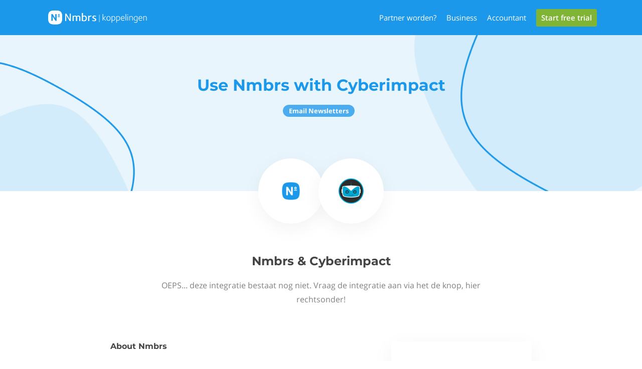

--- FILE ---
content_type: text/html; charset=utf-8
request_url: https://appstore.nmbrs.com/s/cyberimpact
body_size: 30840
content:
<!DOCTYPE html><html dir="ltr" lang="en"><head><meta charSet="utf-8"/><link rel="canonical" href="https://appstore.nmbrs.com/s/cyberimpact"/><title>Nmbrs &amp; Cyberimpact  | Nmbrs Integraties</title><meta name="description" content="OEPS... deze integratie bestaat nog niet. Vraag de integratie aan via het de knop, hier rechtsonder!"/><meta name="keywords" content="Integraties, Apps, Nmbrs, Nmbrs Integraties, Nmbrs Apps, Integratie marktplaats, Nmbrs &amp; Cyberimpact "/><meta name="author" content="Nmbrs"/><meta name="robots" content="index,follow"/><meta name="generator" content="Apideck Ecosystem"/><meta property="og:type" content="website"/><meta property="og:url" content="https://appstore.nmbrs.com/s/cyberimpact"/><meta property="og:title" content="Nmbrs &amp; Cyberimpact  | Nmbrs Integraties"/><meta property="og:image" content="https://res.cloudinary.com/apideck/image/upload/w_128,f_auto/v1531304728/catalog/cyberimpact/icon128x128.png"/><meta property="og:description" content="OEPS... deze integratie bestaat nog niet. Vraag de integratie aan via het de knop, hier rechtsonder!"/><meta name="twitter:card" content="summary"/><meta name="twitter:image:src" content="https://res.cloudinary.com/apideck/image/upload/v1564744103/marketplaces/q7grjnmkycjknq88fgtp.png"/><meta name="twitter:title" content="Nmbrs &amp; Cyberimpact  | Nmbrs Integraties"/><meta name="twitter:description" content="OEPS... deze integratie bestaat nog niet. Vraag de integratie aan via het de knop, hier rechtsonder!"/><link rel="icon" type="image/png" sizes="32x32" href="https://res.cloudinary.com/apideck/image/upload/v1680167325/marketplaces/Colour_main_icon_etyzhq.png"/><script type="application/ld+json">{"@context":"http://schema.org","@type":"Organization","name":"Nmbrs","url":"https://appstore.nmbrs.com"}</script><meta name="viewport" content="user-scalable=0, initial-scale=1, minimum-scale=1, width=device-width, height=device-height"/><meta name="google-site-verification" content="JGoLElZMCItwK35abYAyG5XE8KDlEpYuIh-xiw95bRU"/><meta name="naver-site-verification" content=""/><meta name="theme-color" content="#1C98EB"/><link rel="preconnect" href="https://fonts.gstatic.com"/><link rel="dns-prefetch" href="https://z3n3roeoke-dsn.algolia.net"/><link rel="dns-prefetch" href="https://cdnjs.cloudflare.com"/><style>.logo-container img {
    max-height: 40px !important;
}

li.button {
	background-color: #7fb435 !important;
    font-weight: 600 !important;
}

.nav-container.fixed ul.menu li.button a {
    border: none !important;
}</style><meta name="next-head-count" content="27"/><link data-next-font="" rel="preconnect" href="/" crossorigin="anonymous"/><link rel="preload" href="/_next/static/css/95ac237faf5410eb.css" as="style"/><link rel="stylesheet" href="/_next/static/css/95ac237faf5410eb.css" data-n-g=""/><noscript data-n-css=""></noscript><script defer="" nomodule="" src="/_next/static/chunks/polyfills-42372ed130431b0a.js"></script><script src="/_next/static/chunks/webpack-b404c121685dc5a7.js" defer=""></script><script src="/_next/static/chunks/framework-b0ec748c7a4c483a.js" defer=""></script><script src="/_next/static/chunks/main-e046e137109174e7.js" defer=""></script><script src="/_next/static/chunks/pages/_app-22619f7efda23a8e.js" defer=""></script><script src="/_next/static/chunks/3930-20743fc278a53bc3.js" defer=""></script><script src="/_next/static/chunks/4910-62d64279714acac5.js" defer=""></script><script src="/_next/static/chunks/2520-4c335fbc701df6fc.js" defer=""></script><script src="/_next/static/chunks/2949-ac6056cc2a5b977d.js" defer=""></script><script src="/_next/static/chunks/7691-a189e9e06854f044.js" defer=""></script><script src="/_next/static/chunks/pages/s/%5Bslug%5D-0028c49d7e441d82.js" defer=""></script><script src="/_next/static/xKojP1an7qXXSqBrYdzkx/_buildManifest.js" defer=""></script><script src="/_next/static/xKojP1an7qXXSqBrYdzkx/_ssgManifest.js" defer=""></script><style id="__jsx-1844352508">{;}.page-body,body{background-color:#FFF;color:#444;}body a{color:#1C98EB;}.listing-body .markdown{color:#444;}.listing-page .title,.listing-page .subtitle,.listing-body h2{color:#444;}.breadcrumbs li:last-child a{color:#1C98EB;}.listings a h4,.listings .grid-section-header .description a{color:#444;}.sidebar-section h4 a{color:#444;}.sidebar ul li a{color:#777;}.sidebar ul li a:hover{color:#444;}.sidebar ul li a.active{color:#1C98EB;}.listing-card.STYLE12 .listing-link .icon-container{box-shadow:0 4px 8px 0 rgba(0,0,0,0.2);background-color:#fff;height:64px;width:64px;border-radius:32px;}.listing-card.STYLE12 .listing-content{overflow:visible;margin-bottom:12px;}.listing-card.STYLE12 .listing-link .icon-container img.icon{max-height:64px;max-width:64px;}.listing-card.STYLE12 .listing-link .icon-container img.icon{border-radius:32px;}.listing-card .listing-link{border:none;box-shadow:0 4px 8px 0 rgba(0,0,0,0.05);border-radius:;background-color:#FFFFFF;}.listing-card.STYLE8 .listing-link .icon-container{border-radius:  0 0;}.listing-card:hover .listing-link{box-shadow:0 4px 16px 0 rgba(0,0,0,0.1);}.map .listing-card .listing-link{border:1px solid transparent;}.map .listing-card:hover .listing-link{border:1px solid #1C98EB;}.nav-container,.masthead,a.user-nav-container{color:#1C98EB;}.masthead .description a{color:#1C98EB;}.masthead .description a:hover{-webkit-text-decoration:underline;text-decoration:underline;}.masthead .left h1{margin-top:10px;}.masthead h1,.masthead h2{color:#1C98EB;}.masthead .left h1,.masthead .left h2{text-align:left;max-width:440px;}.masthead .left .search-container{text-align:left;}.masthead .left>img{height:350px;margin-bottom:50px;}@media (max-width:699px){.masthead .left>img{margin-bottom:0;}}.logo-container a{color:#1C98EB;}.nav-container{color:#1C98EB;}.nav-container.fixed,.nav-container.fixed .logo-container a,.nav-container.fixed ul.menu li a{color:#FFFFFF;}.nav-container.fixed ul.menu li.button a{border:1px solid #FFFFFF;}.nav-container.fixed{background-color:#1C98EB;}.nav-container ul.menu li.button{background:transparent;}.nav-container ul.menu li a{color:#1C98EB;}.nav-container ul.menu li.button a{border:1px solid #1C98EB;}.nav-container .mobile-menu{border:1px solid #1C98EB;}.nav-container.fixed.has-scrolled .mobile-menu{border:1px solid #FFFFFF;}.nav-container .mobile-menu.ICON svg path{fill:#1C98EB;}.nav-container.fixed.has-scrolled .mobile-menu.ICON svg path{fill:#FFFFFF;}.mobile-menu-container a.language-switch{color:#FFFFFF;}.nav-container.fixed.has-scrolled .mobile-nav-container ul.menu .item.button,.mobile-nav-container ul.menu .item.button{color:#1C98EB;background-color:#1C98EB;}.nav-container.fixed.has-scrolled .mobile-nav-container ul.menu li a{color:#333333;}.nav-container.fixed.has-notice{margin-top:53px;}.listing-page .masthead .button.border{border-color:#1C98EB;color:#1C98EB;}.pill{background-color:#4badef;color:#fff;}ul.pills li a{background-color:#fff;color:#1C98EB;border:1px solid #f3f3f3;}ul.pills li a.active{border:1px solid #7ac3f3;}section.cta{color:#FFFFFF;background-color:#1C98EB;}section.cta .button{background-color:#FFFFFF;color:#1C98EB;}footer{background-color:#1C98EB;color:#d9d9d9;}footer a{color:#FFFFFF;}section.light{background-color:#null;color:#null;}section.light .title{color:#null;}section.light .link a{color:#null;}button{color:#fff;border:1px solid #1C98EB;background-color:#1C98EB;}button:hover{border-color:#4badef;background-color:#4badef;}button:disabled:hover,button[disabled]:hover{background-color:#1C98EB;}.button{background-color:#1C98EB;}.button.primary{background-color:#1C98EB;}.button.border{border-color:#1C98EB;color:#1C98EB;}.sidebar a.active{color:#1C98EB;}.sidebar .install-buttons .button:nth-child(1){background-color:#1C98EB;}a.social-login{color:#444;}@media (max-width:699px){.mobile-buttons .categories,.mobile-buttons .collections,.mobile-buttons .products{background-color:#1C98EB;}}.listings .grid-section-header .all-link a{color:#1C98EB;}.listings h4 a:hover{color:#1C98EB;}.listing-content .upcoming{background-color:#1C98EB;}.listing-content .sticky{background-color:#1C98EB;}.listing-content .available{background-color:#0ed19b;}.listing-card .listing-link:hover{border-color:#1C98EB;}.listing-card .listing-link .action{color:#1C98EB;}.listing-body .markdown a,.listing-body .markdown a:visited{color:#1C98EB;}.shadow-page .shadow-content .circle-icons-container{margin-top:-65px;}.listing-page .sidebar .icon-container{margin-top:-160px;}@media (max-width:699px){.listing-page .sidebar .icon-container{margin-top:-140px;}}.listing-page .masthead,.shadow-page .masthead{padding:0 0 140px;}.listing-page .sidebar .links a{color:#1C98EB;}.listing-card.STYLE7 .listing-link .icon-container,.listing-card.STYLE8 .listing-link .icon-container{background-color:#1C98EB;}.notification-container .Toastify__toast,.form-container .alert-message{border-left:4px solid #1C98EB;}.table-container.partner-portal .active .icon-container{color:#1C98EB;}.partner-portal .form-menu-container ul li a.active{color:#1C98EB;}.dropzone.active{border:2px dashed #1C98EB;}.checkbox-element .fake-checkbox.active{background-color:#1C98EB;}footer ul.menu li{border-left:1px solid #808080;}footer a.language-switch{background-color:#4badef;color:#ccc;}footer a.language-switch .arrow-container{color:#999;}footer .dropdown-trigger.active a.language-switch{background-color:#7ac3f3;color:#FFFFFF;}footer .dropdown-trigger.active a.language-switch .arrow-container{color:#FFFFFF;}.rec-dot_active{background:#1C98EB !important;box-shadow:0 0 1px 1px #1C98EB !important;border-color:none !important;}.embed-mode .nav-container,html.embed-mode .nav-container,body.embed-mode .nav-container{display:none;}.embed-mode .masthead,html.embed-mode .masthead,body.embed-mode .masthead{padding-top:70px;}</style><style id="jss-server-side">.MuiGrid-container {
  width: 100%;
  display: flex;
  flex-wrap: wrap;
  box-sizing: border-box;
}
.MuiGrid-item {
  margin: 0;
  box-sizing: border-box;
}
.MuiGrid-zeroMinWidth {
  min-width: 0;
}
.MuiGrid-direction-xs-column {
  flex-direction: column;
}
.MuiGrid-direction-xs-column-reverse {
  flex-direction: column-reverse;
}
.MuiGrid-direction-xs-row-reverse {
  flex-direction: row-reverse;
}
.MuiGrid-wrap-xs-nowrap {
  flex-wrap: nowrap;
}
.MuiGrid-wrap-xs-wrap-reverse {
  flex-wrap: wrap-reverse;
}
.MuiGrid-align-items-xs-center {
  align-items: center;
}
.MuiGrid-align-items-xs-flex-start {
  align-items: flex-start;
}
.MuiGrid-align-items-xs-flex-end {
  align-items: flex-end;
}
.MuiGrid-align-items-xs-baseline {
  align-items: baseline;
}
.MuiGrid-align-content-xs-center {
  align-content: center;
}
.MuiGrid-align-content-xs-flex-start {
  align-content: flex-start;
}
.MuiGrid-align-content-xs-flex-end {
  align-content: flex-end;
}
.MuiGrid-align-content-xs-space-between {
  align-content: space-between;
}
.MuiGrid-align-content-xs-space-around {
  align-content: space-around;
}
.MuiGrid-justify-content-xs-center {
  justify-content: center;
}
.MuiGrid-justify-content-xs-flex-end {
  justify-content: flex-end;
}
.MuiGrid-justify-content-xs-space-between {
  justify-content: space-between;
}
.MuiGrid-justify-content-xs-space-around {
  justify-content: space-around;
}
.MuiGrid-justify-content-xs-space-evenly {
  justify-content: space-evenly;
}
.MuiGrid-spacing-xs-1 {
  width: calc(100% + 8px);
  margin: -4px;
}
.MuiGrid-spacing-xs-1 > .MuiGrid-item {
  padding: 4px;
}
.MuiGrid-spacing-xs-2 {
  width: calc(100% + 16px);
  margin: -8px;
}
.MuiGrid-spacing-xs-2 > .MuiGrid-item {
  padding: 8px;
}
.MuiGrid-spacing-xs-3 {
  width: calc(100% + 24px);
  margin: -12px;
}
.MuiGrid-spacing-xs-3 > .MuiGrid-item {
  padding: 12px;
}
.MuiGrid-spacing-xs-4 {
  width: calc(100% + 32px);
  margin: -16px;
}
.MuiGrid-spacing-xs-4 > .MuiGrid-item {
  padding: 16px;
}
.MuiGrid-spacing-xs-5 {
  width: calc(100% + 40px);
  margin: -20px;
}
.MuiGrid-spacing-xs-5 > .MuiGrid-item {
  padding: 20px;
}
.MuiGrid-spacing-xs-6 {
  width: calc(100% + 48px);
  margin: -24px;
}
.MuiGrid-spacing-xs-6 > .MuiGrid-item {
  padding: 24px;
}
.MuiGrid-spacing-xs-7 {
  width: calc(100% + 56px);
  margin: -28px;
}
.MuiGrid-spacing-xs-7 > .MuiGrid-item {
  padding: 28px;
}
.MuiGrid-spacing-xs-8 {
  width: calc(100% + 64px);
  margin: -32px;
}
.MuiGrid-spacing-xs-8 > .MuiGrid-item {
  padding: 32px;
}
.MuiGrid-spacing-xs-9 {
  width: calc(100% + 72px);
  margin: -36px;
}
.MuiGrid-spacing-xs-9 > .MuiGrid-item {
  padding: 36px;
}
.MuiGrid-spacing-xs-10 {
  width: calc(100% + 80px);
  margin: -40px;
}
.MuiGrid-spacing-xs-10 > .MuiGrid-item {
  padding: 40px;
}
.MuiGrid-grid-xs-auto {
  flex-grow: 0;
  max-width: none;
  flex-basis: auto;
}
.MuiGrid-grid-xs-true {
  flex-grow: 1;
  max-width: 100%;
  flex-basis: 0;
}
.MuiGrid-grid-xs-1 {
  flex-grow: 0;
  max-width: 8.333333%;
  flex-basis: 8.333333%;
}
.MuiGrid-grid-xs-2 {
  flex-grow: 0;
  max-width: 16.666667%;
  flex-basis: 16.666667%;
}
.MuiGrid-grid-xs-3 {
  flex-grow: 0;
  max-width: 25%;
  flex-basis: 25%;
}
.MuiGrid-grid-xs-4 {
  flex-grow: 0;
  max-width: 33.333333%;
  flex-basis: 33.333333%;
}
.MuiGrid-grid-xs-5 {
  flex-grow: 0;
  max-width: 41.666667%;
  flex-basis: 41.666667%;
}
.MuiGrid-grid-xs-6 {
  flex-grow: 0;
  max-width: 50%;
  flex-basis: 50%;
}
.MuiGrid-grid-xs-7 {
  flex-grow: 0;
  max-width: 58.333333%;
  flex-basis: 58.333333%;
}
.MuiGrid-grid-xs-8 {
  flex-grow: 0;
  max-width: 66.666667%;
  flex-basis: 66.666667%;
}
.MuiGrid-grid-xs-9 {
  flex-grow: 0;
  max-width: 75%;
  flex-basis: 75%;
}
.MuiGrid-grid-xs-10 {
  flex-grow: 0;
  max-width: 83.333333%;
  flex-basis: 83.333333%;
}
.MuiGrid-grid-xs-11 {
  flex-grow: 0;
  max-width: 91.666667%;
  flex-basis: 91.666667%;
}
.MuiGrid-grid-xs-12 {
  flex-grow: 0;
  max-width: 100%;
  flex-basis: 100%;
}
@media (min-width:600px) {
  .MuiGrid-grid-sm-auto {
    flex-grow: 0;
    max-width: none;
    flex-basis: auto;
  }
  .MuiGrid-grid-sm-true {
    flex-grow: 1;
    max-width: 100%;
    flex-basis: 0;
  }
  .MuiGrid-grid-sm-1 {
    flex-grow: 0;
    max-width: 8.333333%;
    flex-basis: 8.333333%;
  }
  .MuiGrid-grid-sm-2 {
    flex-grow: 0;
    max-width: 16.666667%;
    flex-basis: 16.666667%;
  }
  .MuiGrid-grid-sm-3 {
    flex-grow: 0;
    max-width: 25%;
    flex-basis: 25%;
  }
  .MuiGrid-grid-sm-4 {
    flex-grow: 0;
    max-width: 33.333333%;
    flex-basis: 33.333333%;
  }
  .MuiGrid-grid-sm-5 {
    flex-grow: 0;
    max-width: 41.666667%;
    flex-basis: 41.666667%;
  }
  .MuiGrid-grid-sm-6 {
    flex-grow: 0;
    max-width: 50%;
    flex-basis: 50%;
  }
  .MuiGrid-grid-sm-7 {
    flex-grow: 0;
    max-width: 58.333333%;
    flex-basis: 58.333333%;
  }
  .MuiGrid-grid-sm-8 {
    flex-grow: 0;
    max-width: 66.666667%;
    flex-basis: 66.666667%;
  }
  .MuiGrid-grid-sm-9 {
    flex-grow: 0;
    max-width: 75%;
    flex-basis: 75%;
  }
  .MuiGrid-grid-sm-10 {
    flex-grow: 0;
    max-width: 83.333333%;
    flex-basis: 83.333333%;
  }
  .MuiGrid-grid-sm-11 {
    flex-grow: 0;
    max-width: 91.666667%;
    flex-basis: 91.666667%;
  }
  .MuiGrid-grid-sm-12 {
    flex-grow: 0;
    max-width: 100%;
    flex-basis: 100%;
  }
}
@media (min-width:960px) {
  .MuiGrid-grid-md-auto {
    flex-grow: 0;
    max-width: none;
    flex-basis: auto;
  }
  .MuiGrid-grid-md-true {
    flex-grow: 1;
    max-width: 100%;
    flex-basis: 0;
  }
  .MuiGrid-grid-md-1 {
    flex-grow: 0;
    max-width: 8.333333%;
    flex-basis: 8.333333%;
  }
  .MuiGrid-grid-md-2 {
    flex-grow: 0;
    max-width: 16.666667%;
    flex-basis: 16.666667%;
  }
  .MuiGrid-grid-md-3 {
    flex-grow: 0;
    max-width: 25%;
    flex-basis: 25%;
  }
  .MuiGrid-grid-md-4 {
    flex-grow: 0;
    max-width: 33.333333%;
    flex-basis: 33.333333%;
  }
  .MuiGrid-grid-md-5 {
    flex-grow: 0;
    max-width: 41.666667%;
    flex-basis: 41.666667%;
  }
  .MuiGrid-grid-md-6 {
    flex-grow: 0;
    max-width: 50%;
    flex-basis: 50%;
  }
  .MuiGrid-grid-md-7 {
    flex-grow: 0;
    max-width: 58.333333%;
    flex-basis: 58.333333%;
  }
  .MuiGrid-grid-md-8 {
    flex-grow: 0;
    max-width: 66.666667%;
    flex-basis: 66.666667%;
  }
  .MuiGrid-grid-md-9 {
    flex-grow: 0;
    max-width: 75%;
    flex-basis: 75%;
  }
  .MuiGrid-grid-md-10 {
    flex-grow: 0;
    max-width: 83.333333%;
    flex-basis: 83.333333%;
  }
  .MuiGrid-grid-md-11 {
    flex-grow: 0;
    max-width: 91.666667%;
    flex-basis: 91.666667%;
  }
  .MuiGrid-grid-md-12 {
    flex-grow: 0;
    max-width: 100%;
    flex-basis: 100%;
  }
}
@media (min-width:1280px) {
  .MuiGrid-grid-lg-auto {
    flex-grow: 0;
    max-width: none;
    flex-basis: auto;
  }
  .MuiGrid-grid-lg-true {
    flex-grow: 1;
    max-width: 100%;
    flex-basis: 0;
  }
  .MuiGrid-grid-lg-1 {
    flex-grow: 0;
    max-width: 8.333333%;
    flex-basis: 8.333333%;
  }
  .MuiGrid-grid-lg-2 {
    flex-grow: 0;
    max-width: 16.666667%;
    flex-basis: 16.666667%;
  }
  .MuiGrid-grid-lg-3 {
    flex-grow: 0;
    max-width: 25%;
    flex-basis: 25%;
  }
  .MuiGrid-grid-lg-4 {
    flex-grow: 0;
    max-width: 33.333333%;
    flex-basis: 33.333333%;
  }
  .MuiGrid-grid-lg-5 {
    flex-grow: 0;
    max-width: 41.666667%;
    flex-basis: 41.666667%;
  }
  .MuiGrid-grid-lg-6 {
    flex-grow: 0;
    max-width: 50%;
    flex-basis: 50%;
  }
  .MuiGrid-grid-lg-7 {
    flex-grow: 0;
    max-width: 58.333333%;
    flex-basis: 58.333333%;
  }
  .MuiGrid-grid-lg-8 {
    flex-grow: 0;
    max-width: 66.666667%;
    flex-basis: 66.666667%;
  }
  .MuiGrid-grid-lg-9 {
    flex-grow: 0;
    max-width: 75%;
    flex-basis: 75%;
  }
  .MuiGrid-grid-lg-10 {
    flex-grow: 0;
    max-width: 83.333333%;
    flex-basis: 83.333333%;
  }
  .MuiGrid-grid-lg-11 {
    flex-grow: 0;
    max-width: 91.666667%;
    flex-basis: 91.666667%;
  }
  .MuiGrid-grid-lg-12 {
    flex-grow: 0;
    max-width: 100%;
    flex-basis: 100%;
  }
}
@media (min-width:1920px) {
  .MuiGrid-grid-xl-auto {
    flex-grow: 0;
    max-width: none;
    flex-basis: auto;
  }
  .MuiGrid-grid-xl-true {
    flex-grow: 1;
    max-width: 100%;
    flex-basis: 0;
  }
  .MuiGrid-grid-xl-1 {
    flex-grow: 0;
    max-width: 8.333333%;
    flex-basis: 8.333333%;
  }
  .MuiGrid-grid-xl-2 {
    flex-grow: 0;
    max-width: 16.666667%;
    flex-basis: 16.666667%;
  }
  .MuiGrid-grid-xl-3 {
    flex-grow: 0;
    max-width: 25%;
    flex-basis: 25%;
  }
  .MuiGrid-grid-xl-4 {
    flex-grow: 0;
    max-width: 33.333333%;
    flex-basis: 33.333333%;
  }
  .MuiGrid-grid-xl-5 {
    flex-grow: 0;
    max-width: 41.666667%;
    flex-basis: 41.666667%;
  }
  .MuiGrid-grid-xl-6 {
    flex-grow: 0;
    max-width: 50%;
    flex-basis: 50%;
  }
  .MuiGrid-grid-xl-7 {
    flex-grow: 0;
    max-width: 58.333333%;
    flex-basis: 58.333333%;
  }
  .MuiGrid-grid-xl-8 {
    flex-grow: 0;
    max-width: 66.666667%;
    flex-basis: 66.666667%;
  }
  .MuiGrid-grid-xl-9 {
    flex-grow: 0;
    max-width: 75%;
    flex-basis: 75%;
  }
  .MuiGrid-grid-xl-10 {
    flex-grow: 0;
    max-width: 83.333333%;
    flex-basis: 83.333333%;
  }
  .MuiGrid-grid-xl-11 {
    flex-grow: 0;
    max-width: 91.666667%;
    flex-basis: 91.666667%;
  }
  .MuiGrid-grid-xl-12 {
    flex-grow: 0;
    max-width: 100%;
    flex-basis: 100%;
  }
}</style><style id="jss-server-side"></style></head><body><div id="__next"><script>
            (function() {
              // Check sessionStorage first for instant embed mode detection
              if (typeof window !== 'undefined' &&
                  (window.location.search.includes('embed=true') ||
                   sessionStorage.getItem('embedMode') === 'true')) {
                document.documentElement.classList.add('embed-mode');
                document.body.classList.add('embed-mode');
              }
            })();
          </script><main class="jsx-1844352508 listing-page shadow-page"><div class="content-container"><div class="masthead" style="height:auto;background-color:#1C98EB;background-image:url(https://res.cloudinary.com/apideck/image/upload/w_auto,f_auto/v1712237277/marketplaces/AppStore_romn5g.png)"><nav class="nav-container fixed" data-testid="header"><div class="max-width-container"><div class="MuiGrid-root MuiGrid-container MuiGrid-spacing-xs-5" style="align-items:center"><div class="MuiGrid-root MuiGrid-item MuiGrid-grid-xs-10 MuiGrid-grid-sm-4" style="z-index:1"><div class="logo-container"><a data-testid="navbar-logo" href="/"><div style="display:flex;flex-direction:row;align-items:center"><img src="https://res.cloudinary.com/apideck/image/upload/w_auto,f_auto/v1680509650/ecosystems/Product_Sub-brand_logo__koppelingen_-_white_yxredd.png" alt="Nmbrs" title="Nmbrs"/></div></a></div></div><div class="MuiGrid-root MuiGrid-item MuiGrid-grid-xs-2 MuiGrid-grid-sm-8" style="z-index:1"><div class="menu-container"><ul class="menu"><li class="link"><a href="https://appstore.nmbrs.com/partner/request" data-testid="header-item">Partner worden?</a></li><li class="link"><a href="https://www.nmbrs.com/nl/business" data-testid="header-item">Business</a></li><li class="link"><a href="https://www.nmbrs.com/nl/accountant" data-testid="header-item">Accountant</a></li><li class="button"><a href="https://www.nmbrs.com/nl/freetrial" data-testid="header-item">Start free trial</a></li></ul><div class="mobile-menu-container"><div class="mobile-menu ICON"><svg width="32" height="32" viewBox="0 0 24 24"><path fill="#FFF" d="M3 18h18v-2H3v2zm0-5h18v-2H3v2zm0-7v2h18V6H3z"></path></svg></div></div></div></div></div></div></nav><div style="padding-top:150px"></div><div class="max-width-container"><div class="MuiGrid-root MuiGrid-container MuiGrid-spacing-xs-5"><div class="MuiGrid-root MuiGrid-item MuiGrid-grid-xs-12 MuiGrid-grid-sm-12" style="z-index:2"><h1 data-testid="masthead-title">Use Nmbrs with Cyberimpact</h1><h2 class="description" data-testid="masthead-description"></h2><div class="pills"><span class="pill">Email Newsletters</span></div></div></div></div></div><div class="bg-body"><div class="shadow-content"><div class="circle-icons-container"><div class="circle-icon"><img src="https://res.cloudinary.com/apideck/image/upload/w_200,f_auto/w_64,f_auto/v1680167325/marketplaces/Colour_main_icon_etyzhq.png" alt="Nmbrs" title="Nmbrs" height="50"/></div><div class="circle-icon"><img src="https://res.cloudinary.com/apideck/image/upload/w_200,f_auto/v1531304728/catalog/cyberimpact/icon128x128.png" alt="Cyberimpact" title="Cyberimpact" height="50"/></div></div><aside class="mobile"><div class="button-container"><button class="button ib">Request this <!-- -->listing</button><a class="button border" href="/">Explore all <!-- -->listings</a></div></aside><h2 class="title">Nmbrs &amp; Cyberimpact </h2><p class="description">OEPS... deze integratie bestaat nog niet. Vraag de integratie aan via het de knop, hier rechtsonder!</p><div class="content-container"><section class="about"><div class="about-container"><h3 class="title">About<!-- --> <!-- -->Nmbrs</h3><div class="description">Visma Nmbrs is een innovatieve HR- en salaris applicatie. Creëer honderden loonstroken op een simpele manier, met up-to-date informatie. Maak daarnaast gebruik van de HR functionaliteiten om jouw HR processen te automatiseren zodat je meer tijd over hebt voor jouw medewerkers. </div></div><div class="about-container"><h3 class="title">About<!-- --> <!-- -->Cyberimpact</h3><div class="description">Cyberimpact is a CASL-Compliant email marketing service that makes it easy to create and send beautiful and efficient newsletter campaigns.</div></div></section><aside class="desktop"><div class="button-container"><button class="button ib">Request this <!-- -->listing</button><a class="button border" href="/">Explore all <!-- -->listings</a></div></aside></div></div></div></div><section class="cta" id="cta"><div class="max-width-container"><div class="MuiGrid-root MuiGrid-container MuiGrid-spacing-xs-5"><div class="MuiGrid-root MuiGrid-item MuiGrid-grid-xs-12"><h3></h3><p></p><a href="https://www.nmbrs.com/nl/freetrial" class="button"></a></div></div></div></section><footer data-testid="footer"><div class="max-width-container"><div class="footer-container"><ul class="menu"><li><span>© 2020 Nmbrs®. All rights reserved.</span></li><li><a href="https://www.apideck.com/integrations-marketplace" target="_blank" rel="noopener noreferrer">Powered by Apideck</a></li></ul><div class="footer-right-container"><ul class="menu"><li><a href="/collection/catalog">Catalog</a></li><li><a data-testid="footer-item" href="https://www.nmbrs.com/nl/algemenevoorwaarden">Terms</a></li><li><a data-testid="footer-item" href="https://www.nmbrs.com/nl/security">Security</a></li><li><a data-testid="footer-item" href="https://www.nmbrs.com/nl/privacy">Privacy</a></li><li><a data-testid="footer-item" href="https://www.nmbrs.com/nl/cookiepolicy">Cookie policy</a></li></ul></div></div></div></footer><div id="tooltips" class="jsx-1844352508"></div><div id="dropdowns" class="jsx-1844352508"></div><div id="modals" class="jsx-1844352508"></div></main></div><script id="__NEXT_DATA__" type="application/json">{"props":{"ecosystemInput":{"value":"appstore.nmbrs.com","type":"customDomain"},"messages":{"nl":{"listing_naming.LISTING.one":"integratie","listing_naming.LISTING.many":"integraties","listing_naming.LISTINGS.one":"listing","listing_naming.LISTINGS.many":"listings","listing_naming.INTEGRATIONS.one":"integratie","listing_naming.INTEGRATIONS.many":"integraties","listing_naming.CONNECTORS.one":"connector","listing_naming.CONNECTORS.many":"connectoren","listing_naming.CONNECTIONS.one":"connectie","listing_naming.CONNECTIONS.many":"connecties","listing_naming.DATASOURCES.one":"gegevensbron","listing_naming.DATASOURCES.many":"gegevensbronnen","listing_naming.installation.one":"installatie","listing_naming.APPS.one":"app","listing_naming.APPS.many":"apps","listing_naming.ADDONS.one":"add-ons","listing_naming.ADDONS.many":"add-on","listing_naming.PLUGINS.one":"plugin","listing_naming.PLUGINS.many":"plugins","listing_naming.PARTNERS.one":"partner","listing_naming.PARTNERS.many":"partners","listing_naming.CHANNELS.one":"kanaal","listing_naming.CHANNELS.many":"kanalen","listing_naming.EXTENSIONS.one":"extensie","listing_naming.EXTENSIONS.many":"extensies","collections.one":"Collectie","collections.many":"Collecties","categories.one":"Categorie","categories.many":"Categorieën","products.many":"Producten","categories.collapse":"Klap categorieën in","categories.view_remaining":"+ Bekijk overige {remainingAmount} categorieën","see_all":"Toon alles","all":"Alle","all_meta_description":"Bekijk alle services, applicaties en partners dat integreren met {ecosystem}","all_categories":"Alle categorieën","all_categories_meta_description":"Bekijk alle categorieën van services, applicaties en partners dat integreren met {ecosystem}","all_collections":"Alle collecties","all_collections_meta_description":"Bekijk alle collecties van services, applicaties en partners dat integreren met {ecosystem}","upcoming":"Upcoming","available":"Beschikbaar","preferred":"Preferred","search":"Zoek {listingNaming}, categorieën, ...","view_details":"Bekijk details","keep_me_updated":"Hou me op de hoogte","powered_by":"Powered by {platform}","catalog":"Catalogus","built_by":"Gebouwd door {platform}","install":"Installeer","installed":"Geïnstalleerd","with_platform":"met {platform}","join_platform_beta":"Doe mee met onze {platform} beta","manage_cookies":"Beheer cookies","integration.create":"Maak een {listingNaming}","integration.request.title":"Vind je niet wat je nodig hebt?","integration.request.description":"Je kan een nieuwe {listingNaming} aanvragen voor je werkgebied.","integration.request.form.description":"Vul dit formulier in om een nieuwe {listingNaming} aan te vragen.","integration.request.form.name":"Wat is de naam van de {listingNaming} die je zoekt?","integration.request.form.search-network.placeholder":"Typ om te zoeken.. bv. Google","integration.request.form.do-you-work-for":"Werk je voor {serviceName}?","integration.request.form.your-email":"Je e-mailadres","integration.request.form.your-work-email":"Je werk e-mailadres","integration.request.form.first-name":"Je voornaam","integration.request.form.last-name":"Je achternaam","integration.request.form.telephone":"Je telefoonnummer","integration.request.form.company":"Je bedrijf","integration.request.form.checkbox-already-user":"Ik ben reeds een {ecosystem} gebruiker.","integration.request.form.checkbox-verify":"Vink dit vakje aan om te verifiëren dat u geen robot bent.","integration.request.form.captcha-message":"Deze site wordt beschermd door reCAPTCHA en de Google {privacy_policy} en {terms} zijn van toepassing.","integration.request.form.notes":"Waarom is deze {listingNaming} belangrijk voor jou? Welke problemen zou het oplossen?","integration.request.form.installation.notes":"Waarom wil je deze installatie aanvragen?","integration.request.form.notes.placeholder":"Ik heb deze {listingNaming} nodig omdat ..","integration.request.form.success":"Bedankt voor je aanvraag. We houden je op de hoogte van de nieuwste {ecosystem} updates.","integration.request.form.already-requested":"We hebben je aanvraag al ontvangen. We houden je op de hoogte van de nieuwste {ecosystem} updates.","integration.request.form.privacy-message":"Door dit formulier in te dienen gaat u akkoord met onze {terms} en {privacy_policy}.","integration.request.form.integration.required.validation":"Gelieve één of meerdere {listingNaming} in te vullen","integration.request.form.integration.validation":"Enkel alfanumerieke (A-Z, 0-9) karakters, streepjes, underscores en spaties zijn toegestaan","integration.request.form.first-name.validation":"Je voornaam is verplicht","integration.request.form.last-name.validation":"Je achternaam is verplicht","integration.request.form.telephone.validation":"Een telefoonnummer is verplicht","integration.request.form.email.validation":"Je e-mailadres is verplicht","integration.request.form.business-email.validation":"Een werk e-mailadres is verplicht","integration.request":"Vraag een {listingNaming} aan","integration.request_this":"Vraag deze {listingNaming} aan","integration.request.already-supported":"TDeze {listingNaming} wordt al ondersteund!","integration.add":"Verzoek een {listingNaming}","integration.keep_updated":"Blijf op de hoogte over deze {listingNaming}","integration.keep_updated.form.description":"Vul dit formulier in om op de hoogte te blijven van onze {listingNaming} met {serviceName}","about":"Meer info over","partner_up":"Samenwerken","partner_up_card_description":"Wil je hier worden opgelijst?","partner_up_cta":"Laat het ons weten!","developers":"Ontwikkelaar(s)","links":"Links","compatible_with":"Werkt met","features":"functies","pricing":"prijzen","screenshots":"screenshots","integrations.explore":"Bekijk andere {listingNaming}","integrations.similar":"Soortgelijke {listingNaming}","integrations.alternatives":"Zie alle {listingNaming} met de categorie: {category}","overview":"Overzicht","templates":"templates","zaps.title":"{ecosystem} Zaps","zaps.description":"Een overzicht van alle beschikbare {ecosystem} Zaps en Zapier templates","zaps.create_button":"Niet gevonden waarnaar je op zoek was? Maak een Zap!","select":"Selecteer {label}","form.success_thank_you":"Dank u","form.success_submitted_info":"We hebben uw informatie ontvangen","form.partner.success_submitted_info":"We hebben uw informatie ontvangen. U ontvangt een e-mail om uw verzoek te bevestigen.","form.error_something_went_wrong":"Er is iets fout gegaan","form.error_try_again_later":"Gelieve het later opnieuw te proberen","form.error_email_exists":"Er bestaat al een gebruiker met het opgegeven e-mailadres. Probeer in te loggen.","form.required_field":"{field} is een verplicht veld","form.valid_email":"{field} moet een geldig e-mailadres zijn","form.valid_url":"{field} moet een geldig URL zijn","form.optional":"(optioneel)","form.submit":"Verzend","form.submitting":"Verzenden","lead_capture_form.fields.email.label":"E-mailadres","lead_capture_form.fields.first_name.label":"Voornaam","lead_capture_form.fields.last_name.label":"Familienaam","lead_capture_form.fields.role.label":"Rol","lead_capture_form.fields.company_name.label":"Bedrijf","lead_capture_form.fields.website.label":"Website","lead_capture_form.fields.telephone.label":"Telefoon nummer","listing_request_form.company.section_title":"Bedrijf","listing_request_form.company.name":"Naam","listing_request_form.company.website":"Website","listing_request_form.contact.section_title":"Contactpersoon","listing_request_form.contact.first_name":"Voornaam","listing_request_form.contact.last_name":"Familienaam","listing_request_form.contact.email":"E-mail adres","listing_request_form.listing.name":"Naam","listing_request_form.listing.category":"Categorië","listing_request_form.listing.description":"Omschrijving","listing_request_form.listing.icon":"Icoon","listing_request_form.listing.terms":"URL van voorwaarden","listing_request_form.listing.privacy_policy":"URL van privacybeleid","listing_request_form.listing.website":"Website","form.policies.section_title":"Voorwaarden","form.policies.policy_prefix":"Ik ga akkoord met de","form.policies.terms":"Gebruiksvoorwaarden","form.policies.privacy_policy":"Privacybeleid","listing_request.head":"Partner worden","listing_request.headline":"Partner worden","listing_request.description":"Indien u opgelijst wilt worden of partner wilt worden, vul het onderstaande formulier in om in contact te komen met ons partner team.","error.head.404":"Pagina niet gevonden","error.head.500":"Er ging iets mis","error.title.404":"Er mist iets..","error.title.500":"Oeps","error.body.404":"Error 404: de pagina kon niet worden gevonden, of de url is verkeerd samengesteld.","error.body.500":"Er ging iets mis. Gelieve het later opnieuw te proberen.","error.link.text":"Ga naar de homepagina","partner_login.headline":"Partner Portaal Login","partner_login_form.email.label":"E-mailadres","partner_login_form.email.valid":"Dit e-mailadres is niet geldig","partner_login_form.email.required":"Gelieve een e-mailadres op te geven","partner_login_form.email.placeholder":"you@example.com","partner_form.password.label":"Wachtwoord","partner_form.password.required":"Gelieve een wachtwoord op te geven","partner_form.password.placeholder":"Vul je wachtwoord in","partner_form.password.invalid_password":"Wachtwoord is te zwak: het moet minimaal acht letters, een hoofdletter en een cijfer bevatten.","partner_form.password_repeat.label":"Herhaal Wachtwoord","partner_form.password_repeat.required":"Gelieve je wachtwoord te herhalen","partner_form.password_repeat.no_match":"Wachtwoorden komen niet overeen","partner_login_form.submit":"Inloggen","partner_login_form.forgot_password":"Wachtwoord vergeten?","partner_login_form.message.part_1":"Log in met","partner_login_form.message.part_2":"inloggegevens","partner_login_form.login_with":"Log in met","partner_form.or":"Of","partner_login_form.not_available_message":"Deze feature is nog niet beschikbaar. Als u op de hoogte wil blijven bekijk dan zeker de Apideck Ecosystem website.","partner_login_form.no_credentials_match_message":"Sorry, deze gegevens komen niet overeen.","partner_login_form.legal_message":"Door in te loggen gaat u akkoord met onze {terms} en {privacy_policy}.","partner_login_form.request_message":"Partner worden?","partner_login_form.request_link_text":"Doe een aanvraag","partner_forgot-password.headline":"Wachtwoord Opnieuw Instellen","partner_forgot-password.description":"Wachtwoord vergeten? Geen probleem, we sturen je een email met instructies om je wachtwoord opnieuw in te stellen.","partner_forgot-password.message":"Als er een gebruiker bestaat met het opgegeven e-mailadres, gelieve een email met instructies om uw wachtwoord opnieuw in te stellen in uw inbox te vinden.","partner_forgot-password.return_to_login":"Terug naar login","partner_forgot-password.reset_password":"Wachtwoord opnieuw instellen","partner_activate.headline":"Activeer uw profiel","partner_activate_form.connect_with":"Connecteer met","partner_activate_form.submit":"Activeer","partner_activate_form.legal_message":"Door uw profiel te activeren gaat u akkoord met onze {terms} en {privacy_policy}.","shadow_listing.title":"Vraag {ecosystem} met {service} aan","partner-portal.head":"Partner Portaal","partner-portal.overview.title":"Uw {listingNaming}","partner-portal.overview.head.caption":"Beheer je {ecosystem} {listingNaming}","partner-portal.user.actions.edit-profile":"Bewerk profiel","partner-portal.user.actions.log-out":"Log uit","partner-portal.user.actions.logging-out":"Uitloggen..","partner-portal.overview.table.actions":"Acties","partner-portal.overview.table.actions.view-integration":"Bekijk {listingNaming}","partner-portal.overview.table.actions.edit":"Bewerk","partner-portal.overview.table.no-records":"Er zijn geen {listingNaming} beschikbaar.","partner-portal.overview.modal.create.description":"De nieuwe {listingNaming} zal gereviewed worden door het {ecosystem} team","partner-portal.error.unauthenticated":"U bent niet ingelogd.","partner-portal.state.APPROVED":"Geaccepteerd","partner-portal.state.PENDING_REVIEW":"Wordt beoordeeld","partner-portal.state.DRAFT":"Concept","partner-portal.state.VERSIONED":"Oude versie","partner-portal.state.DECLINED":"Afgewezen","partner-portal.state.":"Pending review","partner-portal.submit_for_review.invalid_input":"Indienen mislukt. Zorg ervoor dat alle aanpassingen eerst opgeslagen worden.","partner-portal.submit_for_review.success":"Succesvol ingediend voor beoordeling!","cancel":"Annuleer","close":"Sluit","continue":"Ga verder","save":"Sla op","saving":"Aan het opslaan..","change":"Wijzig","delete":"Verwijder","add":"Voeg toe","published":"Gepubliceerd","not_published":"Niet gepubliceerd","configure":"Configureer","progress":"Vooruitgang","processing":"Verwerken..","yes":"Ja","no":"Nee","get_started":"Aan de slag","go_to_homepage":"Ga naar de homepagina","confirm_modal.unsaved_changes.title":"Bent u zeker?","confirm_modal.unsaved_changes.description":"Mogelijk zijn er niet-opgeslagen wijzigingen. Weet u zeker dat u wilt annuleren?","partner-portal.overview.modal.create.name":"Naam","partner-portal.overview.modal.create.website":"Website","partner-portal.overview.modal.create.category":"Categorie","error_message.something_went_wrong":"Er ging iets mis. Probeer het later opnieuw.","error_message.activation_failed":"Activatie mislukt. Probeer het later opnieuw.","error_message.access_denied":"Error: toegang geweigerd.","error_message.unsaved_changes":"U heeft niet-opgeslagen wijzigingen.","error_message.recaptcha_token_error":"Kon geen reCAPTCHA-token ophalen","error_message.verification_failed":"Verificatie mislukt","error_message.recaptcha_failed_verify":"reCAPTCHA verificatie mislukt","success_message.activation_success":"Gelukt, uw profiel is nu actief!","success_message.logged_in":"Succesvol ingelogd.","partner-portal.edit.menu.basic-information":"Basis Informatie","partner-portal.edit.menu.content":"Content","partner-portal.edit.menu.external-links":"Externe Links","partner-portal.edit.menu.screenshots":"Screenshots","partner-portal.edit.menu.video":"Videos","partner-portal.edit.form.name":"Naam","partner-portal.edit.form.slug":"Slug (automatisch gegenereerd)","partner-portal.edit.form.upcoming":"Markeer {listingNaming} als upcoming","partner-portal.edit.form.website":"Website","partner-portal.edit.form.tagline":"Tagline","partner-portal.edit.form.description":"Beschrijving","partner-portal.edit.form.features":"Functies","partner-portal.edit.form.pricing":"Prijzen","partner-portal.edit.form.privacy":"Privacybeleid","partner-portal.edit.form.terms":"Voorwaarden","partner-portal.edit.form.support":"Support","partner-portal.edit.form.install":"Installeer","partner-portal.edit.form.drag-and-drop":"Sleep screenshots hier naartoe of klik om te bladeren","partner-portal.edit.form.drag-and-drop.filetype-error":"Bestandstype niet toegestaan","partner-portal.edit.form.video":"Link naar video","partner-portal.edit.form.video.description":"Voeg een Wistia, YouTube, Facebook of Vimeo link toe","partner-portal.edit.form.success":"Wijzigingen opgeslagen","partner-portal.view_listing":"Bekijk listing","request.title":"Vraag {listingNaming} aan met {ecosystem}","request.masthead.description":"Laat ons weten in welke {listingNaming} u geïnteresseerd bent door onderstaand formulier in te vullen","requested_listings.title":"Aangevraagd","requested_listings.description":"Stem voor jouw favoriete {listingNaming}","session.invalid_session_link":"De sessielink is niet geldig","session.logout":"Uitloggen","load_more":"Meer laden"},"en":{"listing_naming.LISTING.one":"integration","listing_naming.LISTING.many":"integrations","listing_naming.LISTINGS.one":"listing","listing_naming.LISTINGS.many":"listings","listing_naming.INTEGRATIONS.one":"integration","listing_naming.INTEGRATIONS.many":"integrations","listing_naming.CONNECTORS.one":"connector","listing_naming.CONNECTORS.many":"connectors","listing_naming.CONNECTIONS.one":"connection","listing_naming.CONNECTIONS.many":"connections","listing_naming.DATASOURCES.one":"data source","listing_naming.DATASOURCES.many":"data sources","listing_naming.APPS.one":"app","listing_naming.APPS.many":"apps","listing_naming.ADDONS.one":"add-on","listing_naming.ADDONS.many":"add-ons","listing_naming.PLUGINS.one":"plugin","listing_naming.PLUGINS.many":"plugins","listing_naming.PARTNERS.one":"partner","listing_naming.PARTNERS.many":"partners","listing_naming.CHANNELS.one":"channel","listing_naming.CHANNELS.many":"channels","listing_naming.EXTENSIONS.one":"extension","listing_naming.EXTENSIONS.many":"extensions","listing_naming.installation.one":"installation","collections.one":"Collection","collections.many":"Collections","categories.one":"Category","categories.many":"Categories","categories.collapse":"Collapse categories","categories.view_remaining":"+ View {remainingAmount} more categories","products.many":"Products","see_all":"See all","all":"All","all_meta_description":"Check out all applications and partners that integrate with {ecosystem}","all_categories":"All categories","all_categories_meta_description":"Check out all categories of the applications and partners that integrate with {ecosystem}","all_collections":"All collections","all_collections_meta_description":"Check out all collections of the the applications and partners that integrate with {ecosystem}","upcoming":"Upcoming","available":"Available","preferred":"Preferred","search":"Search for {listingNaming}, categories, ...","view_details":"View details","keep_me_updated":"Keep me updated","powered_by":"Powered by {platform}","catalog":"Catalog","built_by":"Built by {platform}","install":"Install","installed":"Installed","with_platform":"with {platform}","join_platform_beta":"Join our {platform} beta","manage_cookies":"Manage cookies","integration.create":"Create {listingNaming}","integration.request.title":"Can't find what you need?","integration.request.description":"Request a new {listingNaming} that would make your work easier.","integration.request.form.description":"Fill in the form below to request a new {listingNaming}.","integration.request.form.name":"What's the name of the {listingNaming} you are looking for?","integration.request.form.search-network.placeholder":"Start typing to search.. e.g. Google","integration.request.form.do-you-work-for":"Do you work for {serviceName}?","integration.request.form.your-email":"Your email","integration.request.form.your-work-email":"Your work email","integration.request.form.first-name":"Your first name","integration.request.form.last-name":"Your last name","integration.request.form.telephone":"Your telephone number","integration.request.form.company":"Your company","integration.request.form.checkbox-already-user":"I'm already a {ecosystem} user.","integration.request.form.checkbox-verify":"Please check this box to verify that you are human.","integration.request.form.captcha-message":"This site is protected by reCAPTCHA and the Google {privacy_policy} and {terms} apply.","integration.request.form.notes":"Why is this {listingNaming} important for you? What problems would it solve?","integration.request.form.installation.notes":"Why would you like to request this installation?","integration.request.form.notes.placeholder":"I need this {listingNaming} because..","integration.request.form.success":"Thank you for your request. We'll keep you informed on all the latest {ecosystem} updates.","integration.request.form.already-requested":"We have already received your request. We'll keep you informed on all the latest {ecosystem} updates.","integration.request.form.privacy-message":"By submitting this form you agree to our {terms} and {privacy_policy}.","integration.request.form.integration.required.validation":"Please provide one or more {listingNaming}","integration.request.form.integration.validation":"Only alphanumeric (A-Z, 0-9) characters, dashes, underscores and spaces are allowed","integration.request.form.first-name.validation":"Your first name is required","integration.request.form.last-name.validation":"Your last name is required","integration.request.form.telephone.validation":"A telephone number is required","integration.request.form.email.validation":"Your email is required","integration.request.form.business-email.validation":"A business email is required","integration.request":"Request {listingNaming}","integration.request_this":"Request this {listingNaming}","integration.request.already-supported":"This {listingNaming} is already supported!","integration.keep_updated":"Keep updated about this {listingNaming}","integration.keep_updated.form.description":"Fill in the form below to keep updated about our {listingNaming} with {serviceName}","about":"About","integration.add":"Add your {listingNaming}","partner_up":"Partner up","partner_up_card_description":"Do you want to get listed here?","partner_up_cta":"Let us know!","developers":"Developer(s)","links":"Links","compatible_with":"Compatible with","features":"features","pricing":"pricing","screenshots":"screenshots","integrations.explore":"Explore all {listingNaming}","integrations.similar":"Similar {listingNaming}","integrations.alternatives":"See all {category} {listingNaming}","overview":"Overview","templates":"templates","zaps.title":"{ecosystem} Zaps","zaps.description":"An overview of all {ecosystem} Zaps and Zapier templates","zaps.create_button":"Didn't find the Zap you were looking for? Create a Zap!","select":"Select {label}","form.success_thank_you":"Thank you","form.success_submitted_info":"We've received your information.","form.partner.success_submitted_info":"We've received your information. You will receive an email to confirm your partnership request.","form.error_something_went_wrong":"Something went wrong.","form.error_try_again_later":"Please try again later.","form.error_email_exists":"A user with the specified email already exists. Please try to log in.","form.required_field":"{field} is a required field","form.valid_email":"{field} should be a valid email","form.valid_url":"{field} should be a valid url","form.optional":"(optional)","form.submit":"Submit","form.submitting":"Submitting..","lead_capture_form.fields.email.label":"Email","lead_capture_form.fields.first_name.label":"First name","lead_capture_form.fields.last_name.label":"Last name","lead_capture_form.fields.role.label":"Role","lead_capture_form.fields.company_name.label":"Company","lead_capture_form.fields.website.label":"Website","lead_capture_form.fields.telephone.label":"Telephone number","listing_request_form.company.section_title":"Company","listing_request_form.company.name":"Name","listing_request_form.company.website":"Website","listing_request_form.contact.section_title":"Contact","listing_request_form.contact.first_name":"First name","listing_request_form.contact.last_name":"Last name","listing_request_form.contact.email":"Email address","listing_request_form.listing.name":"Name","listing_request_form.listing.category":"Category","listing_request_form.listing.description":"Description","listing_request_form.listing.icon":"Icon","listing_request_form.listing.terms":"Terms URL","listing_request_form.listing.privacy_policy":"Privacy policy","listing_request_form.listing.website":"Website","form.policies.section_title":"Policies","form.policies.policy_prefix":"I agree with the","form.policies.terms":"Terms \u0026 Conditions","form.policies.privacy_policy":"Privacy Policy","listing_request.head":"Become a partner","listing_request.headline":"Become a partner","listing_request.description":"Do you want to be listed? Fill out the form below to get in touch with our partnerships team.","error.head.404":"Page not found","error.head.500":"Something went wrong","error.title.404":"Something's missing","error.title.500":"Oops","error.body.404":"Error 404: this page could not be found, or the url was assembled incorrectly.","error.body.500":"Something went wrong. Please try again later.","error.link.text":"Go to homepage","partner_login.headline":"Partner Portal Login","partner_login_form.email.label":"Email","partner_login_form.email.valid":"This email is not valid","partner_login_form.email.required":"An email is required","partner_login_form.email.placeholder":"you@example.com","partner_form.password.label":"Password","partner_form.password.required":"A password is required","partner_form.password.placeholder":"Enter your password","partner_form.password.invalid_password":"Password is too weak: it should include at least eight letters, an uppercase letter, and a number.","partner_form.password_repeat.label":"Repeat Password","partner_form.password_repeat.required":"Repeating your password is required","partner_form.password_repeat.no_match":"Passwords do not match","partner_login_form.submit":"Log in","partner_login_form.forgot_password":"Forgot password?","partner_login_form.message.part_1":"Log in using","partner_login_form.message.part_2":"credentials","partner_login_form.login_with":"Log in with","partner_form.or":"Or","partner_login_form.not_available_message":"This feature is not available yet. If you want to stay updated check out the {apideck_ecosystem_website}.","partner_login_form.no_credentials_match_message":"Sorry, these credentials don't match.","partner_login_form.legal_message":"By logging in you agree to our {terms} and {privacy_policy}.","partner_login_form.request_message":"Want to become a partner?","partner_login_form.request_link_text":"Sign up","partner_forgot-password.headline":"Reset Your Password","partner_forgot-password.description":"Forgot your password? No worries, we'll email you instructions to reset your password.","partner_forgot-password.message":"If a user with the provided email exists, please check your inbox for an email with the instructions on how to reset your password.","partner_forgot-password.return_to_login":"Return to login","partner_forgot-password.reset_password":"Reset password","partner_activate.headline":"Activate your account","partner_activate_form.connect_with":"Connect with","partner_activate_form.submit":"Activate","partner_activate_form.legal_message":"By activating your account you agree to our {terms} and {privacy_policy}.","shadow_listing.title":"Use {ecosystem} with {service}","partner-portal.head":"Partner Portal","partner-portal.overview.title":"Your {listingNaming}","partner-portal.overview.head.caption":"Manage your {ecosystem} {listingNaming}","partner-portal.user.actions.edit-profile":"Edit profile","partner-portal.user.actions.log-out":"Log out","partner-portal.user.actions.logging-out":"Logging out..","partner-portal.overview.table.actions":"Actions","partner-portal.overview.table.actions.view-integration":"View {listingNaming}","partner-portal.overview.table.actions.edit":"Edit","partner-portal.overview.table.no-records":"There are no {listingNaming} available.","partner-portal.overview.modal.create.description":"The new {listingNaming} will be put up for review by the {ecosystem} team","partner-portal.view_listing":"View listing","partner-portal.error.unauthenticated":"You are not authenticated. Please log in.","partner-portal.state.APPROVED":"Approved","partner-portal.state.PENDING_REVIEW":"Pending review","partner-portal.state.DRAFT":"Draft","partner-portal.state.VERSIONED":"Versioned","partner-portal.state.DECLINED":"Declined","partner-portal.submit_for_review.invalid_input":"Submit failed. Make sure you have saved any changes before you submit for review.","partner-portal.submit_for_review.success":"Successfully submitted for review!","cancel":"Cancel","close":"Close","continue":"Continue","save":"Save","saving":"Saving..","change":"Change","delete":"Delete","add":"Add","published":"Published","not_published":"Not published","configure":"Configure","progress":"Progress","processing":"Processing..","yes":"Yes","no":"No","get_started":"Get started","go_to_homepage":"Go to homepage","confirm_modal.unsaved_changes.title":"Are you sure?","confirm_modal.unsaved_changes.description":"You may have unsaved changes. Are you sure you want to cancel?","partner-portal.overview.modal.create.name":"Name","partner-portal.overview.modal.create.website":"Website","partner-portal.overview.modal.create.category":"Category","error_message.something_went_wrong":"Something went wrong. Please try again later.","error_message.activation_failed":"Activation failed. Please try again later.","error_message.access_denied":"Error: access denied.","error_message.already_voted":"You already requested.","error_message.unsaved_changes":"You have unsaved changes.","success_message.activation_success":"Success! Your account is now active.","error_message.recaptcha_token_error":"Could not get reCAPTCHA token","error_message.verification_failed":"Verification failed","error_message.recaptcha_failed_verify":"reCAPTCHA verification failed.","success_message.logged_in":"Logged in successfully.","partner-portal.edit.menu.basic-information":"Basic Information","partner-portal.edit.menu.content":"Content","partner-portal.edit.menu.external-links":"External Links","partner-portal.edit.menu.screenshots":"Screenshots","partner-portal.edit.menu.video":"Videos","partner-portal.edit.form.name":"Name","partner-portal.edit.form.slug":"Slug (autogenerated)","partner-portal.edit.form.website":"Website","partner-portal.edit.form.upcoming":"Mark {listingNaming} as upcoming","partner-portal.edit.form.tagline":"Tagline","partner-portal.edit.form.description":"Description","partner-portal.edit.form.features":"Features","partner-portal.edit.form.pricing":"Pricing","partner-portal.edit.form.privacy":"Privacy Policy","partner-portal.edit.form.terms":"Terms \u0026 Conditions","partner-portal.edit.form.support":"Support","partner-portal.edit.form.install":"Install","partner-portal.edit.form.drag-and-drop":"Drag and drop screenshots here, or click to browse","partner-portal.edit.form.drag-and-drop.filetype-error":"Filetype not allowed","partner-portal.edit.form.video":"Link to video","partner-portal.edit.form.video.description":"Add a Wistia, YouTube, Facebook or Vimeo link","partner-portal.edit.form.success":"Changes saved successfully.","request.title":"Request {listingNaming} with {ecosystem}","request.masthead.description":"Let us know which {listingNaming} you are interested in by filling in the form below","requested_listings.title":"Requested","requested_listings.description":"Vote for your favorite {listingNaming}","session.invalid_session_link":"The session link is invalid","session.logout":"Logout","session.connection.enabled":"Enabled","load_more":"Load more"},"sv":{"listing_naming.LISTING.one":"integration","listing_naming.LISTING.many":"integrationer","listing_naming.LISTINGS.one":"lista","listing_naming.LISTINGS.many":"listor","listing_naming.INTEGRATIONS.one":"integration","listing_naming.INTEGRATIONS.many":"integrationer","listing_naming.CONNECTORS.one":"kontakt","listing_naming.CONNECTORS.many":"kontakter","listing_naming.CONNECTIONS.one":"förbindelse","listing_naming.CONNECTIONS.many":"anslutningar","listing_naming.DATASOURCES.one":"datakälla","listing_naming.DATASOURCES.many":"datakällor","listing_naming.installation.one":"installation","listing_naming.APPS.one":"app","listing_naming.APPS.many":"appar","listing_naming.ADDONS.one":"tillägg","listing_naming.ADDONS.many":"tillägg","listing_naming.PLUGINS.one":"plugin","listing_naming.PLUGINS.many":"plugins","listing_naming.PARTNERS.one":"partner","listing_naming.PARTNERS.many":"partners","listing_naming.CHANNELS.one":"kanal","listing_naming.CHANNELS.many":"kanaler","listing_naming.EXTENSIONS.one":"förlängning","listing_naming.EXTENSIONS.many":"förlängningar","collections.one":"Samling","collections.many":"Samlingar","categories.one":"Kategori","categories.many":"Kategorier","categories.collapse":"Kollaps kategorier","categories.view_remaining":"+ Se andra {remainingAmount} katagorier","products.many":"Produkter","see_all":"Se allt","all":"Allt","all_meta_description":"Kolla in alla applikationer och partners som integreras med {ecosystem}","all_categories":"Allt kategorier","all_categories_meta_description":"Kolla in alla kategorier av program och partners som integreras med {ecosystem}","all_collections":"Allt samlingar","all_collections_meta_description":"Kolla in alla samlingar av de applikationer och partners som integreras med {ecosystem}","upcoming":"Kommande","available":"Tillgängligt","preferred":"Föredraget","search":"Sök efter en tjänst eller kategori, ...","view_details":"Visa detaljer","keep_me_updated":"Håll mig uppdaterad","powered_by":"Drivs av {platform}","catalog":"Katalog","built_by":"Byggt av {platform}","install":"Installera","installed":"Installerad","with_platform":"med {platform}","join_platform_beta":"Gå med i vår {platform} beta","manage_cookies":"Hantera cookies","integration.create":"Skapa en integration","integration.request.title":"Kan du inte hitta det du behöver?","integration.request.description":"Du kan begära en ny {listingNaming} för ditt arbetsfält.","integration.request.form.description":"Fyll i formuläret nedan för att begära ett nytt {listingNaming}.","integration.request.form.name":"Vad heter {listingNaming} du letar efter?","integration.request.form.search-network.placeholder":"Börja skriva för att söka.. t.ex. Google","integration.request.form.do-you-work-for":"Arbetar du för {serviceName}?","integration.request.form.your-email":"Din email","integration.request.form.your-work-email":"Ditt arbetsmail","integration.request.form.first-name":"Ditt förnamn","integration.request.form.last-name":"Ditt efternamn","integration.request.form.telephone":"Ditt telefonnummer","integration.request.form.company":"Ditt företag","integration.request.form.checkbox-already-user":"Jag är redan {ecosystem}-användare.","integration.request.form.checkbox-verify":"Markera den här rutan för att verifiera att du är människa.","integration.request.form.captcha-message":"TDenna webbplats är skyddad av reCAPTCHA och Googles {privacy_policy} och {terms} gäller.","integration.request.form.notes":"Varför är detta {listingNaming} viktigt för dig? Vilka problem skulle det lösa?","integration.request.form.installation.notes":"Varför vill du begära denna installation?","integration.request.form.notes.placeholder":"Jag behöver den här {listingNaming} för ..","integration.request.form.success":"Tack för din förfrågan. Vi håller dig informerad om alla de senaste {ecosystem}-uppdateringarna.","integration.request.form.already-requested":"Vi har redan fått din begäran. Vi håller dig informerad om alla de senaste {ecosystem}-uppdateringarna.","integration.request.form.privacy-message":"Genom att skicka detta formulär godkänner du våra {terms} och {privacy_policy}.","integration.request.form.integration.required.validation":"Ange en eller flera {listingNaming}","integration.request.form.integration.validation":"Endast alfanumeriska (A-Z, 0-9) tecken, streck, understreck och mellanslag är tillåtna","integration.request.form.first-name.validation":"Ditt förnamn krävs","integration.request.form.last-name.validation":"Ditt efternamn krävs","integration.request.form.telephone.validation":"Ett telefonnummer krävs","integration.request.form.email.validation":"Din e-postadress krävs","integration.request.form.business-email.validation":"Ett företag e-postmeddelande krävs","integration.request":"Begär en integration","integration.request_this":"Begär denna integration","integration.request.already-supported":"Denna {listingNaming} stöds redan!","integration.add":"Lägg till din {listingNaming}","integration.keep_updated":"Håll dig uppdaterad om denna {listingNaming}","integration.keep_updated.form.description":"Fyll i formuläret nedan för att hålla dig uppdaterad om vår {listingNaming} med {serviceName}","about":"Handla om","partner_up":"Partner upp","partner_up_card_description":"Vill du bli listad här?","partner_up_cta":"Låt oss veta!","developers":"Utvecklare","links":"Länkar","compatible_with":"Kompatibel med","features":"funktioner","pricing":"prissättning","screenshots":"skärmbilder","integrations.explore":"Utforska alla integreringar","integrations.similar":"Liknande integreringar","integrations.alternatives":"Se allt {category} integrationer","overview":"Översikt","templates":"mallar","zaps.title":"{ecosystem} Zaps","zaps.description":"En översikt över alla {ecosystem} Zaps i Zapier mallar","zaps.create_button":"Fanns inte Zap du letade efter? Skapa en Zap!","select":"Välj {label}","form.success_thank_you":"Tack","form.success_submitted_info":"Vi har fått din information.","form.partner.success_submitted_info":"Vi har fått din information. Du kommer att få ett e -postmeddelande för att bekräfta din begäran om partnerskap.","form.error_something_went_wrong":"Något gick fel","form.error_try_again_later":"Försök igen senare.","form.error_email_exists":"En användare med det angivna e-postmeddelandet finns redan. Försök att logga in.","form.required_field":"{field} är ett obligatoriskt fält","form.valid_email":"{field} ska vara ett giltigt e-postmeddelande","form.valid_url":"{field} bör vara en giltig url","form.optional":"(valfri)","form.submit":"Lämna","form.submitting":"Skicka in","lead_capture_form.fields.email.label":"Email","lead_capture_form.fields.first_name.label":"Förnamn","lead_capture_form.fields.last_name.label":"Efternamn","lead_capture_form.fields.role.label":"Roll","lead_capture_form.fields.company_name.label":"Företag","lead_capture_form.fields.website.label":"Hemsida","lead_capture_form.fields.telephone.label":"Telefon","listing_request_form.company.section_title":"Företag","listing_request_form.company.name":"Företagsnamn","listing_request_form.company.website":"Företagshemsida","listing_request_form.contact.section_title":"Kontakt","listing_request_form.contact.first_name":"Förnamn","listing_request_form.contact.last_name":"Efternamn","listing_request_form.contact.email":"E-postadress","listing_request_form.listing.name":"namn","listing_request_form.listing.category":"Kategori","listing_request_form.listing.description":"Beskrivning","listing_request_form.listing.icon":"Ikon","listing_request_form.listing.terms":"Villkor URL","listing_request_form.listing.privacy_policy":"Integritetspolicy","listing_request_form.listing.website":"Hemsida","form.policies.section_title":"Policies","form.policies.policy_prefix":"Jag håller med","form.policies.terms":"Villkor \u0026 Betingelser","form.policies.privacy_policy":"Integritetspolicy","listing_request.head":"Bli en partner","listing_request.headline":"Bli en partner","listing_request.description":"Vill du vara listad? Fyll i formuläret nedan för att komma i kontakt med vårt partnerskapsteam.","error.head.404":"Sidan hittas inte","error.head.500":"Något gick fel","error.title.404":"Någonting saknas","error.title.500":"Hoppsan","error.body.404":"Fel 404: den här sidan kunde inte hittas, eller url-adressen samlades felaktigt.","error.body.500":"Något gick fel. Försök igen senare.","error.link.text":"Gå till hemsidan","partner_login.headline":"Partnerinloggning","partner_login_form.email.label":"Email","partner_login_form.email.valid":"Det här e-postmeddelandet är inte giltigt","partner_login_form.email.required":"Ett e-postmeddelande krävs","partner_login_form.email.placeholder":"you@example.com","partner_form.password.label":"Lösenord","partner_form.password.required":"Ett lösenord krävs","partner_form.password.placeholder":"Ange ditt lösenord","partner_form.password.invalid_password":"Lösenordet är för svagt: det bör innehålla minst åtta tecken, en stor bokstav och en siffra.","partner_form.password_repeat.label":"Repetera Pösenord","partner_form.password_repeat.required":"Upprepa ditt lösenord krävs","partner_form.password_repeat.no_match":"Lösenorden matchar inte","partner_login_form.submit":"Logga in","partner_login_form.forgot_password":"Glömt ditt lösenord?","partner_login_form.message.part_1":"Logga in med","partner_login_form.message.part_2":"referenser","partner_login_form.login_with":"Logga in med","partner_form.or":"Eller","partner_login_form.not_available_message":"Den här funktionen är inte tillgänglig ännu. Om du vill hålla dig uppdaterad kan du kolla in {apideck_ecosystem_website} .","partner_login_form.no_credentials_match_message":"Tyvärr, dessa referenser matchar inte.","partner_login_form.legal_message":"Genom att logga in godkänner du våra {terms} och {privacy_policy} .","partner_login_form.request_message":"Vill du bli partner?","partner_login_form.request_link_text":"Bli Medlem","partner_forgot-password.headline":"Återställ Ditt Lösenord","partner_forgot-password.description":"Glömt ditt lösenord? Inga bekymmer, vi kommer att skicka e-post till dig instruktioner för att återställa ditt lösenord.","partner_forgot-password.message":"Om det finns en användare med det medföljande e-postmeddelandet, kontrollera din inkorg efter ett e-postmeddelande med instruktioner för hur du återställer ditt lösenord.","partner_forgot-password.return_to_login":"Återgå till inloggning","partner_forgot-password.reset_password":"Återställ lösenord","partner_activate.headline":"Aktivera ditt konto","partner_activate_form.connect_with":"Ansluta till","partner_activate_form.submit":"Aktivera","partner_activate_form.legal_message":"Genom att aktivera ditt konto godkänner du våra {terms} och {privacy_policy}.","shadow_listing.title":"Använd {ecosystem} med {service}","partner-portal.head":"Partnerportaal","partner-portal.overview.title":"Dina {listingNaming}","partner-portal.overview.head.caption":"Hantera ditt {ecosystem} {listingNaming}","partner-portal.user.actions.edit-profile":"Redigera profil","partner-portal.user.actions.log-out":"Logga ut","partner-portal.user.actions.logging-out":"Loggar ut..","partner-portal.overview.table.actions":"Acties","partner-portal.overview.table.actions.view-integration":"Visa {listingNaming}","partner-portal.overview.table.actions.edit":"Insatser","partner-portal.overview.table.no-records":"Det finns inga {listingNaming} tillgängliga.","partner-portal.overview.modal.create.description":"Din nya {listingNaming} kommer att ses över av {ecosystem}-teamet","partner-portal.error.unauthenticated":"Du är inte autentiserad. Vänligen logga in.","cancel":"Avbryt","close":"Stänga","continue":"Fortsätta","save":"Spara","saving":"Sparande..","change":"Förändra","delete":"Radera","add":"Lägg till","published":"Publicerat","not_published":"Inte publicerad","configure":"Configure","progress":"Framsteg","processing":"Bearbetning..","yes":"Ja","no":"Nej","get_started":"Komma igång","go_to_homepage":"Gå till hemsidan","confirm_modal.unsaved_changes.title":"Är du säker?","confirm_modal.unsaved_changes.description":"Du kan ha ändringar som inte har sparats. Är du säker på att du vill avbryta?","partner-portal.overview.modal.create.name":"Namn","partner-portal.overview.modal.create.website":"Hemsida","partner-portal.overview.modal.create.category":"Kategori","error_message.something_went_wrong":"Något gick fel. Försök igen senare.","error_message.activation_failed":"Aktivering misslyckad. Försök igen senare.","error_message.access_denied":"Fel: tillträde beviljas ej","error_message.unsaved_changes":"Vous avez des changements non enregistrés.","error_message.recaptcha_token_error":"Konnte keinen reCAPTCHA-Token ophalen","error_message.verification_failed":"Verificatie mislukt","error_message.recaptcha_failed_verify":"reCAPTCHA verificatie misslyckades.","success_message.activation_success":"Framgång! Ditt konto är nu aktivt.","success_message.logged_in":"Inloggad med framgång.","partner-portal.edit.menu.basic-information":"Grundläggande Information","partner-portal.edit.menu.content":"Innehåll","partner-portal.edit.menu.external-links":"Externa Länkar","partner-portal.edit.menu.screenshots":"Skärmbilder","partner-portal.edit.menu.video":"Videoklipp","partner-portal.edit.form.name":"Namn","partner-portal.edit.form.slug":"Slug (Auto genererade)","partner-portal.edit.form.upcoming":"Markera {listingNaming} som kommande","partner-portal.edit.form.website":"Hemsida","partner-portal.edit.form.tagline":"Tagline","partner-portal.edit.form.description":"Beskrivning","partner-portal.edit.form.features":"Funktioner","partner-portal.edit.form.pricing":"Prissättning","partner-portal.edit.form.privacy":"Integritetspolicy","partner-portal.edit.form.terms":"Villkor","partner-portal.edit.form.support":"Stöd","partner-portal.edit.form.install":"Installera","partner-portal.edit.form.drag-and-drop":"DDra och släpp skärmdumpar här, eller klicka för att bläddra","partner-portal.edit.form.drag-and-drop.filetype-error":"Filtyp inte tillåten","partner-portal.edit.form.video":"Länk till video","partner-portal.edit.form.video.description":"Lägg till en Wistia-, YouTube-, Facebook- eller Vimeo-länk","partner-portal.edit.form.success":"WÄndringar sparades framgångsrikt","partner-portal.view_listing":"visa listan","request.title":"Begär {listingNaming} med {ecosystem}","request.masthead.description":"Låt oss veta vilken {listingNaming} du är intresserad av genom att fylla i formuläret nedan","requested_listings.title":"Begärda","requested_listings.description":"Rösta på din favorit {listingNaming}","session.invalid_session_link":"Länken till sessionen är ogiltig","session.logout":"logga ut","load_more":"Ladda mer"},"de":{"listing_naming.LISTING.one":"Integration","listing_naming.LISTING.many":"Integrationen","listing_naming.LISTINGS.one":"Auflistung","listing_naming.LISTINGS.many":"Auflistungen","listing_naming.INTEGRATIONS.one":"Integration","listing_naming.INTEGRATIONS.many":"Integrationen","listing_naming.CONNECTORS.one":"Stecker","listing_naming.CONNECTORS.many":"Steckverbinder","listing_naming.CONNECTIONS.one":"Verbindung","listing_naming.CONNECTIONS.many":"Verbindungen","listing_naming.DATASOURCES.one":"Datenquelle","listing_naming.DATASOURCES.many":"Datenquellen","listing_naming.installation.one":"Installation","listing_naming.APPS.one":"app","listing_naming.APPS.many":"Apps","listing_naming.ADDONS.one":"Add-on","listing_naming.ADDONS.many":"Add-ons","listing_naming.PLUGINS.one":"Plugin","listing_naming.PLUGINS.many":"Plugins","listing_naming.PARTNERS.one":"Partner","listing_naming.PARTNERS.many":"Partner","listing_naming.CHANNELS.one":"Kanal","listing_naming.CHANNELS.many":"Kanäle","listing_naming.EXTENSIONS.one":"Erweiterung","listing_naming.EXTENSIONS.many":"Erweiterungen","collections.one":"Kollektion","collections.many":"Sammlungen","categories.one":"Kategorie","categories.many":"Kategorien","categories.collapse":"Kategorien kollabieren","products.many":"Produkte","categories.view_remaining":"  Ansicht {remainingAmount} weitere Kategorien","see_all":"Alle anzeigen","all":"Alle","all_meta_description":"Sehen Sie sich alle Anwendungen und Partner an, die mit {ecosystem} integriert sind","all_categories":"Alle Kategorien","all_categories_meta_description":"Sehen Sie sich alle Kategorien der Anwendungen und Partner an, die mit {ecosystem} integriert sind","all_collections":"Alle Sammlungen","all_collections_meta_description":"Sehen Sie sich alle Sammlungen der Anwendungen und Partner an, die mit {ecosystem} integriert sind","upcoming":"Demnächst","available":"Verfügbar","preferred":"Bevorzugt","search":"Suche nach {listingNaming}, Kategorien, ...","view_details":"Details anzeigen","keep_me_updated":"Halten Sie mich auf dem Laufenden","powered_by":"Angetrieben von {platform}","catalog":"Katalog","built_by":"Entwickelt von {platform}","install":"Installieren","installed":"Eingerichtet","with_platform":"mit {platform}","join_platform_beta":"Nehmen Sie an unserer {platform} beta teil","manage_cookies":"Cookies verwalten","integration.create":"Erstellen {listingNaming}","integration.request.title":"Sie finden nicht, was Sie brauchen?","integration.request.description":"Sie können eine neue {listingNaming} anfragen.","integration.request.form.description":"Füllen Sie das folgende Formular aus, um eine neue {listingNaming} anzufragen.","integration.request.form.name":"Wie lautet der Name der {listingNaming}, nach der Sie suchen?","integration.request.form.search-network.placeholder":"Beginnen Sie mit der Eingabe, um zu suchen. z. B. Google","integration.request.form.do-you-work-for":"Arbeiten Sie für {serviceName}?","integration.request.form.your-email":"Ihre E-Mail","integration.request.form.your-work-email":"Ihre Arbeits-E-Mail","integration.request.form.first-name":"Ihr Vorname","integration.request.form.last-name":"Ihr Nachname","integration.request.form.telephone":"Ihre Rufnummer","integration.request.form.company":"Ihr Unternehmen","integration.request.form.checkbox-already-user":"Ich bin bereits {ecosystem} Nutzer.","integration.request.form.checkbox-verify":"Bitte aktivieren Sie dieses Kontrollkästchen, um sicherzustellen, dass Sie ein Mensch sind.","integration.request.form.captcha-message":"Diese Website ist durch reCAPTCHA geschützt und es gelten die Bestimmungen von Google {privacy_policy} und {terms}.","integration.request.form.notes":"Warum ist diese {listingNaming} wichtig für Sie? Welche Probleme würde sie lösen?","integration.request.form.installation.notes":"Warum möchten Sie diese Installation anfordern?","integration.request.form.notes.placeholder":"Ich brauche diese {listingNaming}, weil...","integration.request.form.success":"Vielen Dank für Ihre Anfrage. Wir halten Sie über alle aktuellen {ecosystem} Updates auf dem Laufenden.","integration.request.form.already-requested":"Wir haben Ihre Anfrage bereits erhalten. Wir halten Sie über alle aktuellen Updates von {ecosystem} auf dem Laufenden.","integration.request.form.privacy-message":"Mit dem Absenden dieses Formulars erklären Sie sich mit unseren {terms} und {privacy_policy} einverstanden.","integration.request.form.integration.required.validation":"Bitte geben Sie einen oder mehrere {listingNaming}","integration.request.form.integration.validation":"Nur alphanumerische (A-Z, 0-9) Zeichen, Bindestriche, Unterstriche und Leerzeichen sind erlaubt","integration.request.form.first-name.validation":"Ihr Vorname ist erforderlich","integration.request.form.last-name.validation":"Ihr Nachname ist erforderlich","integration.request.form.telephone.validation":"Eine Rufnummer ist erforderlich","integration.request.form.email.validation":"Ihre E-Mail ist erforderlich","integration.request.form.business-email.validation":"Eine geschäftliche E-Mail ist erforderlich","integration.request":"{listingNaming} anfragen","integration.request_this":"Diese {listingNaming} anfragen","integration.request.already-supported":"Dieses {listingNaming} wird bereits unterstützt!","integration.keep_updated":"Bleiben Sie auf dem Laufenden über diese {listingNaming}","integration.keep_updated.form.description":"Füllen Sie das folgende Formular aus, um über unsere {listingNaming} mit {serviceName} auf dem Laufenden zu bleiben","about":"Über","integration.add":"Fügen Sie Ihre {listingNaming}","partner_up":"Partner up","partner_up_card_description":"Möchten Sie hier gelistet werden?","partner_up_cta":"Lassen Sie es uns wissen!","developers":"Entwickler","links":"Links","compatible_with":"Kompatibel mit","features":"Merkmale","pricing":"Preisgestaltung","screenshots":"screenshots","integrations.explore":"Alle {listingNaming} erkunden","integrations.similar":"Ähnliche {listingNaming}","integrations.alternatives":"Alle {category} {listingNaming} anzeigen","overview":"Übersicht","templates":"Vorlagen","zaps.title":"{ecosystem} Zappen","zaps.description":"Eine Übersicht über alle {ecosystem} Zaps und Zapier-Vorlagen","zaps.create_button":"Sie haben den gesuchten Zap nicht gefunden? Erstellen Sie einen Zap!","select":"Wählen Sie {label}","form.success_thank_you":"Danke schön","form.success_submitted_info":"Wir haben Ihre Informationen erhalten.","form.partner.success_submitted_info":"Wir haben Ihre Informationen erhalten. Sie erhalten eine E-Mail, um Ihre Partnerschaftsanfrage zu bestätigen.","form.error_something_went_wrong":"Etwas ist schief gelaufen.","form.error_try_again_later":"Bitte versuchen Sie es später noch einmal.","form.error_email_exists":"Ein Benutzer mit der angegebenen E-Mail existiert bereits. Bitte versuchen Sie, sich anzumelden.","form.required_field":"{field} ist ein Pflichtfeld","form.valid_email":"{field} sollte eine gültige E-Mail sein","form.valid_url":"{field} sollte eine gültige Url sein","form.optional":"(optional)","form.submit":"Senden","form.submitting":"Einreichen...","lead_capture_form.fields.email.label":"E-Mail","lead_capture_form.fields.first_name.label":"Vornamen","lead_capture_form.fields.last_name.label":"Nachname","lead_capture_form.fields.role.label":"Rolle","lead_capture_form.fields.company_name.label":"Unternehmen","lead_capture_form.fields.website.label":"Website","lead_capture_form.fields.telephone.label":"Telefon-Nummer","listing_request_form.company.section_title":"Unternehmen","listing_request_form.company.name":"Name","listing_request_form.company.website":"Website","listing_request_form.contact.section_title":"Kontakt","listing_request_form.contact.first_name":"Vornamen","listing_request_form.contact.last_name":"Nachname","listing_request_form.contact.email":"E-Mail Adresse","listing_request_form.listing.name":"Name","listing_request_form.listing.category":"Kategorie","listing_request_form.listing.description":"Beschreibung","listing_request_form.listing.icon":"Icon","listing_request_form.listing.terms":"Begriffe URL","listing_request_form.listing.privacy_policy":"Hinweise zum Datenschutz","listing_request_form.listing.website":"Website","form.policies.section_title":"Policen","form.policies.policy_prefix":"Ich stimme mit dem","form.policies.terms":"AGB","form.policies.privacy_policy":"Datenschutzrichtlinie","listing_request.head":"Partner werden","listing_request.headline":"Partner werden","listing_request.description":"Möchten Sie gelistet werden? Füllen Sie das untenstehende Formular aus, um mit unserem Partnerschafts-Team in Kontakt zu treten.","error.head.404":"Seite nicht gefunden","error.head.500":"Etwas ist schief gelaufen","error.title.404":"Es fehlt etwas","error.title.500":"Hoppla","error.body.404":"Fehler 404: Diese Seite konnte nicht gefunden werden, oder die Url wurde falsch zusammengesetzt.","error.body.500":"Es ist ein Fehler aufgetreten. Bitte versuchen Sie es später noch einmal.","error.link.text":"Zur Homepage gehen","partner_login.headline":"Partner-Portal Anmeldung","partner_login_form.email.label":"E-Mail","partner_login_form.email.valid":"Diese E-Mail ist nicht gültig","partner_login_form.email.required":"Eine E-Mail ist erforderlich","partner_login_form.email.placeholder":"you@example.com","partner_form.password.label":"Passwort","partner_form.password.required":"Ein Passwort ist erforderlich","partner_form.password.placeholder":"Geben Sie Ihr Passwort ein","partner_form.password.invalid_password":"Adgangskoden er for svag: den skal indeholde mindst otte bogstaver, et stort bogstav og et tal.","partner_form.password_repeat.label":"Passwort wiederholen","partner_form.password_repeat.required":"Die Wiederholung des Passworts ist erforderlich","partner_form.password_repeat.no_match":"Passwörter stimmen nicht überein","partner_login_form.submit":"Anmelden","partner_login_form.forgot_password":"Passwort vergessen?","partner_login_form.message.part_1":"Anmelden mit","partner_login_form.message.part_2":"Berechtigungsnachweise","partner_login_form.login_with":"Anmelden mit","partner_form.or":"Oder","partner_login_form.not_available_message":"Diese Funktion ist noch nicht verfügbar. Wenn Sie auf dem Laufenden bleiben möchten, besuchen Sie die {apideck_ecosystem_website}.","partner_login_form.no_credentials_match_message":"Tut mir leid, diese Angaben stimmen nicht überein.","partner_login_form.legal_message":"Mit dem Einloggen erklären Sie sich mit unseren {terms} und {privacy_policy} einverstanden.","partner_login_form.request_message":"Sie möchten Partner werden?","partner_login_form.request_link_text":"Anmelden","partner_forgot-password.headline":"Ihr Passwort zurücksetzen","partner_forgot-password.description":"Sie haben Ihr Passwort vergessen? Keine Sorge, wir senden Ihnen per E-Mail Anweisungen, um Ihr Passwort zurückzusetzen.","partner_forgot-password.message":"Wenn ein Benutzer mit der angegebenen E-Mail existiert, prüfen Sie bitte Ihren Posteingang auf eine E-Mail mit den Anweisungen zum Zurücksetzen des Passworts.","partner_forgot-password.return_to_login":"Zurück zur Anmeldung","partner_forgot-password.reset_password":"Passwort zurücksetzen","partner_activate.headline":"Aktivieren Sie Ihr Konto","partner_activate_form.connect_with":"Verbinden mit","partner_activate_form.submit":"Aktivieren Sie","partner_activate_form.legal_message":"Mit der Aktivierung Ihres Kontos erklären Sie sich mit unseren {terms} und {privacy_policy} einverstanden.","shadow_listing.title":"Verwenden Sie {ecosystem} mit {service}","partner-portal.head":"Partner Portal","partner-portal.overview.title":"Ihr {listingNaming}","partner-portal.overview.head.caption":"Verwalten Sie Ihr {ecosystem} {listingNaming}","partner-portal.user.actions.edit-profile":"Profil bearbeiten","partner-portal.user.actions.log-out":"Abmelden","partner-portal.user.actions.logging-out":"Abmelden...","partner-portal.overview.table.actions":"Aktionen","partner-portal.overview.table.actions.view-integration":"Ansicht {listingNaming}","partner-portal.overview.table.actions.edit":"Bearbeiten","partner-portal.overview.table.no-records":"Es sind keine {listingNaming} vorhanden.","partner-portal.overview.modal.create.description":"Die neue {listingNaming} wird zur Überprüfung durch das {ecosystem} Team gestellt","partner-portal.error.unauthenticated":"Sie sind nicht authentifiziert. Bitte loggen Sie sich ein.","cancel":"Abbrechen","close":"Schließen","continue":"Weiter","save":"Speichern","saving":"Sparen.","change":"Ändern","delete":"Löschen","add":"hinzufügen","published":"Veröffentlicht","not_published":"Nicht veröffentlicht","configure":"Konfigurieren Sie","progress":"Fortschritt","processing":"Verarbeitung.","yes":"Ja","no":"Nein","get_started":"Starten","go_to_homepage":"Zur Homepage gehen","confirm_modal.unsaved_changes.title":"Sind Sie sicher?","confirm_modal.unsaved_changes.description":"Sie haben möglicherweise nicht gespeicherte Änderungen. Sind Sie sicher, dass Sie abbrechen möchten?","partner-portal.overview.modal.create.name":"Name","partner-portal.overview.modal.create.website":"Website","partner-portal.overview.modal.create.category":"Kategorie","error_message.something_went_wrong":"Es ist ein Fehler aufgetreten. Bitte versuchen Sie es später noch einmal.","error_message.activation_failed":"Aktivierung fehlgeschlagen. Bitte versuchen Sie es später erneut.","error_message.access_denied":"Fehler: Zugriff verweigert.","error_message.already_voted":"Sie haben bereits angefragt.","error_message.unsaved_changes":"Du hast nicht gespeicherte Änderungen.","error_message.recaptcha_token_error":"Konnte keinen reCAPTCHA-Token erhalten","error_message.verification_failed":"Überprüfung fehlgeschlagen","error_message.recaptcha_failed_verify":"reCAPTCHA-Überprüfung fehlgeschlagen.","success_message.activation_success":"Erfolg! Ihr Konto ist jetzt aktiv.","success_message.logged_in":"Erfolgreich eingeloggt.","partner-portal.edit.menu.basic-information":"Grundlegende Informationen","partner-portal.edit.menu.content":"Inhalt","partner-portal.edit.menu.external-links":"Externe Links","partner-portal.edit.menu.screenshots":"Screenshots","partner-portal.edit.menu.video":"Videos","partner-portal.edit.form.name":"Name","partner-portal.edit.form.slug":"Schnecke (autogeneriert)","partner-portal.edit.form.website":"Website","partner-portal.edit.form.upcoming":"Markieren Sie {listingNaming} als bevorstehend","partner-portal.edit.form.tagline":"Tagline","partner-portal.edit.form.description":"Beschreibung","partner-portal.edit.form.features":"Merkmale","partner-portal.edit.form.pricing":"Preisgestaltung","partner-portal.edit.form.privacy":"Datenschutzrichtlinie","partner-portal.edit.form.terms":"Begriffe","partner-portal.edit.form.support":"Unterstützung","partner-portal.edit.form.install":"Install","partner-portal.edit.form.drag-and-drop":"Ziehen Sie die Screenshots hierher, oder klicken Sie, um zu blättern","partner-portal.edit.form.drag-and-drop.filetype-error":"Dateityp nicht erlaubt","partner-portal.edit.form.video":"Link zum Video","partner-portal.edit.form.video.description":"Einen Wistia-, YouTube-, Facebook- oder Vimeo-Link hinzufügen","partner-portal.edit.form.success":"Änderungen erfolgreich gespeichert.","partner-portal.view_listing":"Auflistung ansehen","request.title":"Anfrage {listingNaming} mit {ecosystem}","request.masthead.description":"Teilen Sie uns mit, an welcher {listingNaming} Sie interessiert sind, indem Sie das folgende Formular ausfüllen","requested_listings.title":"Angefordert","requested_listings.description":"Stimmen Sie für Ihren Favoriten {listingNaming}","session.invalid_session_link":"Der Sitzungslink ist ungültig","session.logout":"Ausloggen","load_more":"Mehr laden"},"fr":{"listing_naming.LISTING.one":"intégration","listing_naming.LISTING.many":"intégrations","listing_naming.LISTINGS.one":"liste","listing_naming.LISTINGS.many":"listes","listing_naming.INTEGRATIONS.one":"intégration","listing_naming.INTEGRATIONS.many":"intégrations","listing_naming.CONNECTORS.one":"connecteur","listing_naming.CONNECTORS.many":"connecteurs","listing_naming.CONNECTIONS.one":"connexion","listing_naming.CONNECTIONS.many":"connexions","listing_naming.DATASOURCES.one":"source des données","listing_naming.DATASOURCES.many":"sources de données","listing_naming.APPS.one":"app","listing_naming.APPS.many":"apps","listing_naming.ADDONS.one":"add-on","listing_naming.ADDONS.many":"add-ons","listing_naming.PLUGINS.one":"plugin","listing_naming.PLUGINS.many":"plugins","listing_naming.PARTNERS.one":"partenaire","listing_naming.PARTNERS.many":"partenaires","listing_naming.CHANNELS.one":"canal","listing_naming.CHANNELS.many":"canaux","listing_naming.EXTENSIONS.one":"extension","listing_naming.EXTENSIONS.many":"extensions","listing_naming.installation.one":"installation","collections.one":"Collection","collections.many":"Collections","categories.one":"Catégorie","categories.many":"Catégories","categories.collapse":"Effondrement des catégories","categories.view_remaining":"  Voir {remainingAmount} plus de catégories","products.many":"Produits","see_all":"Tout voir","all":"Tous","all_meta_description":"Consultez toutes les applications et les partenaires qui s'intègrent à {ecosystem}.","all_categories":"Toutes les catégories","all_categories_meta_description":"Consultez toutes les catégories de demandes et de partenaires qui s'intègrent à {ecosystem}.","all_collections":"Toutes les collections","all_collections_meta_description":"Consultez toutes les collections des applications et des partenaires qui s'intègrent à {ecosystem}.","upcoming":"A venir","available":"disponible","preferred":"Préféré","search":"Recherche de {listingNaming}, de catégories, ...","view_details":"Voir les détails","keep_me_updated":"Tenez-moi au courant","powered_by":"Propulsé par {platform}.","catalog":"Catalogue","built_by":"Construit par {platform}.","install":"Installer","installed":"Installé","with_platform":"avec la {platform}.","join_platform_beta":"Rejoignez notre {platform} beta","manage_cookies":"Gérer les cookies","integration.create":"Créer {listingNaming}","integration.request.title":"Vous ne trouvez pas le partenaire qu'il vous faut ?","integration.request.description":"Proposez un nouveau {listingNaming} pour vous faciliter le travail.","integration.request.form.description":"Remplissez le formulaire ci-dessous pour demander un nouveau {listingNaming}.","integration.request.form.name":"Quel est le nom de la {listingNaming} que vous recherchez ?","integration.request.form.search-network.placeholder":"Commencez à taper pour rechercher... par exemple Google","integration.request.form.do-you-work-for":"Travaillez-vous pour {serviceName} ?","integration.request.form.your-email":"Votre adresse électronique","integration.request.form.your-work-email":"Votre courriel de travail","integration.request.form.first-name":"Votre prénom","integration.request.form.last-name":"Votre nom de famille","integration.request.form.telephone":"Votre numéro de téléphone","integration.request.form.company":"Votre entreprise","integration.request.form.checkbox-already-user":"Je suis déjà un utilisateur de {ecosystem}.","integration.request.form.checkbox-verify":"Veuillez cocher cette case pour vérifier que vous êtes un être humain.","integration.request.form.captcha-message":"Ce site est protégé par reCAPTCHA et la {privacy_policy} et les {terms} de Google s'appliquent.","integration.request.form.notes":"Pourquoi cette {listingNaming} est-elle importante pour vous ? Quels problèmes cela résoudrait-il ?","integration.request.form.installation.notes":"Pourquoi souhaitez-vous demander cette installation?","integration.request.form.notes.placeholder":"J'ai besoin de ce {listingNaming} parce que..","integration.request.form.success":"Merci pour votre demande. Nous vous tiendrons informés des dernières mises à jour de {ecosystem}.","integration.request.form.already-requested":"Nous avons déjà reçu votre demande. Nous vous tiendrons informés des dernières mises à jour de {ecosystem}.","integration.request.form.privacy-message":"En soumettant ce formulaire, vous acceptez nos {terms} et notre {privacy_policy}.","integration.request.form.integration.required.validation":"Veuillez fournir un ou plusieurs {listingNaming}.","integration.request.form.integration.validation":"Seuls les caractères alphanumériques (A-Z, 0-9), les tirets, les traits de soulignement et les espaces sont autorisés","integration.request.form.first-name.validation":"Votre prénom est obligatoire","integration.request.form.last-name.validation":"Votre nom de famille est requis","integration.request.form.telephone.validation":"Un numéro de téléphone est nécessaire","integration.request.form.email.validation":"Votre adresse électronique est obligatoire","integration.request.form.business-email.validation":"Un courrier électronique professionnel est nécessaire","integration.request":"Demande {listingNaming}","integration.request_this":"Demandez ce {listingNaming}","integration.request.already-supported":"Ce {listingNaming} est déjà pris en charge !","integration.keep_updated":"Tenez-vous au courant de cette {listingNaming}","integration.keep_updated.form.description":"Remplissez le formulaire ci-dessous pour rester informé de notre {listingNaming} avec {serviceName}.","about":"À propos de","integration.add":"Ajoutez votre {listingNaming}.","partner_up":"Devenir partenaire","partner_up_card_description":"Voulez-vous être listé ici ?","partner_up_cta":"Faites-le nous savoir !","developers":"Développeur(s)","links":"Liens","compatible_with":"Compatible avec","features":"caractéristiques","pricing":"prix","screenshots":"Captures d'écran","integrations.explore":"Explorer tout {listingNaming}","integrations.similar":"Similaire {listingNaming}.","integrations.alternatives":"Voir tout {category}. {listingNaming}","overview":"Vue d'ensemble","templates":"modèles","zaps.title":"{ecosystem} Zaps","zaps.description":"Une vue d'ensemble de tous les {ecosystem} Zaps et modèles Zapier","zaps.create_button":"Vous n'avez pas trouvé le Zap que vous cherchiez ? Créez un Zap !","select":"Sélectionnez {label}.","form.success_thank_you":"Merci","form.success_submitted_info":"Nous avons reçu vos informations.","form.partner.success_submitted_info":"Nous avons reçu vos informations. Vous recevrez un email pour confirmer votre demande de partenariat.","form.error_something_went_wrong":"Quelque chose a mal tourné.","form.error_try_again_later":"Veuillez réessayer plus tard.","form.error_email_exists":"Un utilisateur ayant l'adresse électronique spécifiée existe déjà. Veuillez essayer de vous connecter.","form.required_field":"{field} est un champ obligatoire","form.valid_email":"{field} doit être un courriel valide","form.valid_url":"{field} doit être une url valide","form.optional":"(facultatif)","form.submit":"Soumettre","form.submitting":"Soumettre..","lead_capture_form.fields.email.label":"Courriel","lead_capture_form.fields.first_name.label":"Prénom","lead_capture_form.fields.last_name.label":"Nom de famille","lead_capture_form.fields.role.label":"Rôle","lead_capture_form.fields.company_name.label":"Société","lead_capture_form.fields.website.label":"Site web","lead_capture_form.fields.telephone.label":"Numéro de téléphone","listing_request_form.company.section_title":"Société","listing_request_form.company.name":"Nom","listing_request_form.company.website":"Site web","listing_request_form.contact.section_title":"Contactez","listing_request_form.contact.first_name":"Prénom","listing_request_form.contact.last_name":"Nom de famille","listing_request_form.contact.email":"Adresse électronique","listing_request_form.listing.name":"Nom","listing_request_form.listing.category":"Catégorie","listing_request_form.listing.description":"Description","listing_request_form.listing.icon":"Icône","listing_request_form.listing.terms":"Termes URL","listing_request_form.listing.privacy_policy":"Politique de confidentialité","listing_request_form.listing.website":"Site web","form.policies.section_title":"Politiques","form.policies.policy_prefix":"Je suis d'accord avec le","form.policies.terms":"Termes","form.policies.privacy_policy":"Politique de confidentialité","listing_request.head":"Devenir partenaire","listing_request.headline":"Devenir partenaire","listing_request.description":"Voulez-vous être inscrit sur la liste ? Remplissez le formulaire ci-dessous pour entrer en contact avec notre équipe de partenariat.","error.head.404":"Page non trouvée","error.head.500":"Quelque chose a mal tourné","error.title.404":"Il manque quelque chose","error.title.500":"Oups","error.body.404":"Erreur 404 : cette page n'a pas pu être trouvée, ou l'url a été mal assemblée.","error.body.500":"Quelque chose a mal tourné. Veuillez réessayer plus tard.","error.link.text":"Aller à la page d'accueil","partner_login.headline":"Connexion au portail des partenaires","partner_login_form.email.label":"Courriel :","partner_login_form.email.valid":"Cet e-mail n'est pas valide","partner_login_form.email.required":"Un courriel est nécessaire","partner_login_form.email.placeholder":"you@example.com","partner_form.password.label":"Mot de passe","partner_form.password.required":"Un mot de passe est nécessaire","partner_form.password.placeholder":"Entrez votre mot de passe","partner_form.password.invalid_password":"Le mot de passe est trop faible : il doit comprendre au moins huit lettres, une lettre majuscule et un chiffre.","partner_form.password_repeat.label":"Répéter le mot de passe","partner_form.password_repeat.required":"Il est nécessaire de répéter votre mot de passe","partner_form.password_repeat.no_match":"Les mots de passe ne correspondent pas","partner_login_form.submit":"S'identifier","partner_login_form.forgot_password":"Mot de passe oublié ?","partner_login_form.message.part_1":"Connectez-vous en utilisant","partner_login_form.message.part_2":"Références","partner_login_form.login_with":"Connectez-vous avec","partner_form.or":"Ou","partner_login_form.not_available_message":"Cette fonction n'est pas encore disponible. Si vous souhaitez rester à jour, consultez le site web {apideck_ecosystem_website}.","partner_login_form.no_credentials_match_message":"Désolé, ces références ne correspondent pas.","partner_login_form.legal_message":"En vous connectant, vous acceptez nos {terms} et notre {privacy_policy}.","partner_login_form.request_message":"Vous souhaitez devenir partenaire ?","partner_login_form.request_link_text":"S'inscrire","partner_forgot-password.headline":"Réinitialiser votre mot de passe","partner_forgot-password.description":"Vous avez oublié votre mot de passe ? Ne vous inquiétez pas, nous vous enverrons par e-mail les instructions pour réinitialiser votre mot de passe.","partner_forgot-password.message":"Si un utilisateur disposant de l'adresse électronique fournie existe, veuillez consulter votre boîte de réception pour trouver un courriel contenant les instructions sur la manière de réinitialiser votre mot de passe.","partner_forgot-password.return_to_login":"Retour à la page de connexion","partner_forgot-password.reset_password":"Réinitialisation du mot de passe","partner_activate.headline":"Activer votre compte","partner_activate_form.connect_with":"Se connecter avec","partner_activate_form.submit":"Activer","partner_activate_form.legal_message":"En activant votre compte, vous acceptez nos {terms} et notre {privacy_policy}.","shadow_listing.title":"Utiliser {ecosystem} avec {service}","partner-portal.head":"Portail des partenaires","partner-portal.overview.title":"Votre {listingNaming}","partner-portal.overview.head.caption":"Gérer votre {ecosystem} {listingNaming}","partner-portal.user.actions.edit-profile":"Edit profile","partner-portal.user.actions.log-out":"Déconnexion","partner-portal.user.actions.logging-out":"Déconnexion..","partner-portal.overview.table.actions":"Actions","partner-portal.overview.table.actions.view-integration":"Voir {listingNaming}","partner-portal.overview.table.actions.edit":"Edit","partner-portal.overview.table.no-records":"Il n'y a pas de {listingNaming} disponible.","partner-portal.overview.modal.create.description":"Le nouveau {listingNaming} sera soumis à l'examen de l'équipe {ecosystem}.","partner-portal.error.unauthenticated":"Vous n'êtes pas authentifié. Veuillez vous connecter.","cancel":"Annuler","close":"Fermer","continue":"Continuer","save":"Sauvegarder","saving":"Sauvegarder..","change":"Changer","delete":"Supprimer","add":"Ajouter","published":"Publié","not_published":"Non publié","configure":"Configurer","progress":"Progrès","processing":"Traitement..","yes":"Oui","no":"Non","get_started":"Démarrer","go_to_homepage":"Aller à la page d'accueil","confirm_modal.unsaved_changes.title":"Are you sure?","confirm_modal.unsaved_changes.description":"Vous avez peut-être des modifications non sauvegardées. Êtes-vous sûr de vouloir annuler ?","partner-portal.overview.modal.create.name":"Nom","partner-portal.overview.modal.create.website":"Site web","partner-portal.overview.modal.create.category":"Catégorie","error_message.something_went_wrong":"Quelque chose a mal tourné. Veuillez réessayer plus tard.","error_message.activation_failed":"L'activation a échoué. Veuillez réessayer plus tard.","error_message.access_denied":"Erreur : accès refusé.","error_message.already_voted":"Vous avez déjà demandé .","error_message.unsaved_changes":"Vous avez des changements non enregistrés.","error_message.recaptcha_token_error":"Impossible de récupérer le jeton reCAPTCHA","error_message.verification_failed":"La vérification a échoué","error_message.recaptcha_failed_verify":"La vérification de reCAPTCHA a échoué.","success_message.activation_success":"Succès ! Votre compte est maintenant actif.","success_message.logged_in":"Connexion réussie.","partner-portal.edit.menu.basic-information":"Informations de base","partner-portal.edit.menu.content":"Contenu","partner-portal.edit.menu.external-links":"Liens externes","partner-portal.edit.menu.screenshots":"Captures d'écran","partner-portal.edit.menu.video":"Vidéos","partner-portal.edit.form.name":"Nom","partner-portal.edit.form.slug":"Limace (autogénérée)","partner-portal.edit.form.website":"Site web","partner-portal.edit.form.upcoming":"Marquer {listingNaming} comme étant à venir","partner-portal.edit.form.tagline":"Ligne de conduite","partner-portal.edit.form.description":"Description","partner-portal.edit.form.features":"Caractéristiques","partner-portal.edit.form.pricing":"Prix","partner-portal.edit.form.privacy":"Politique de confidentialité","partner-portal.edit.form.terms":"Termes","partner-portal.edit.form.support":"Soutien","partner-portal.edit.form.install":"Installez","partner-portal.edit.form.drag-and-drop":"Faites glisser et déposez des captures d'écran ici, ou cliquez pour naviguer","partner-portal.edit.form.drag-and-drop.filetype-error":"Type de fichier non autorisé","partner-portal.edit.form.video":"Lien vers la vidéo","partner-portal.edit.form.video.description":"Ajouter un lien Wistia, YouTube, Facebook ou Vimeo","partner-portal.edit.form.success":"Changements sauvegardés avec succès.","partner-portal.view_listing":"voir la liste","request.title":"Demande de {listingNaming} avec {ecosystem}","request.masthead.description":"Faites-nous savoir quel {listingNaming} vous intéresse en remplissant le formulaire ci-dessous","requested_listings.title":"Demandé","requested_listings.description":"Votez pour votre {listingNaming} préféré","session.invalid_session_link":"Le lien de session est invalide","session.logout":"Se déconnecter","load_more":"Charger plus"},"ar":{"listing_naming.LISTING.one":"integration","listing_naming.LISTING.many":"integrations","listing_naming.LISTINGS.one":"listing","listing_naming.LISTINGS.many":"listings","listing_naming.INTEGRATIONS.one":"integration","listing_naming.INTEGRATIONS.many":"integrations","listing_naming.CONNECTORS.one":"connector","listing_naming.CONNECTORS.many":"connectors","listing_naming.CONNECTIONS.one":"connection","listing_naming.CONNECTIONS.many":"connections","listing_naming.DATASOURCES.one":"data source","listing_naming.DATASOURCES.many":"data sources","listing_naming.APPS.one":"app","listing_naming.APPS.many":"apps","listing_naming.ADDONS.one":"add-on","listing_naming.ADDONS.many":"add-ons","listing_naming.PLUGINS.one":"plugin","listing_naming.PLUGINS.many":"plugins","listing_naming.PARTNERS.one":"partner","listing_naming.PARTNERS.many":"partners","listing_naming.CHANNELS.one":"channel","listing_naming.CHANNELS.many":"channels","listing_naming.EXTENSIONS.one":"extension","listing_naming.EXTENSIONS.many":"extensions","listing_naming.installation.one":"installation","collections.one":"Collection","collections.many":"Collections","categories.one":"Category","categories.many":"Categories","categories.collapse":"Collapse categories","categories.view_remaining":"+ View {remainingAmount} more categories","see_all":"See all","all":"All","all_meta_description":"Check out all applications and partners that integrate with {ecosystem}","all_categories":"All categories","all_categories_meta_description":"Check out all categories of the applications and partners that integrate with {ecosystem}","all_collections":"All collections","all_collections_meta_description":"Check out all collections of the the applications and partners that integrate with {ecosystem}","upcoming":"Upcoming","available":"Available","preferred":"Preferred","search":"Search for {listingNaming}, categories, ...","view_details":"View details","keep_me_updated":"Keep me updated","powered_by":"Powered by {platform}","catalog":"Catalog","built_by":"Built by {platform}","install":"Install","installed":"Installed","with_platform":"with {platform}","join_platform_beta":"Join our {platform} beta","manage_cookies":"Manage cookies","integration.create":"Create {listingNaming}","integration.request.title":"Can't find what you need?","integration.request.description":"Request a new {listingNaming} that would make your work easier.","integration.request.form.description":"Fill in the form below to request a new {listingNaming}.","integration.request.form.name":"What's the name of the {listingNaming} you are looking for?","integration.request.form.search-network.placeholder":"Start typing to search.. e.g. Google","integration.request.form.do-you-work-for":"Do you work for {serviceName}?","integration.request.form.your-email":"Your email","integration.request.form.your-work-email":"Your work email","integration.request.form.first-name":"Your first name","integration.request.form.last-name":"Your last name","integration.request.form.telephone":"Your telephone number","integration.request.form.company":"Your company","integration.request.form.checkbox-already-user":"I'm already a {ecosystem} user.","integration.request.form.checkbox-verify":"Please check this box to verify that you are human.","integration.request.form.captcha-message":"This site is protected by reCAPTCHA and the Google {privacy_policy} and {terms} apply.","integration.request.form.notes":"Why is this {listingNaming} important for you? What problems would it solve?","integration.request.form.installation.notes":"Why would you like to request this installation?","integration.request.form.notes.placeholder":"I need this {listingNaming} because..","integration.request.form.success":"Thank you for your request. We'll keep you informed on all the latest {ecosystem} updates.","integration.request.form.already-requested":"We have already received your request. We'll keep you informed on all the latest {ecosystem} updates.","integration.request.form.privacy-message":"By submitting this form you agree to our {terms} and {privacy_policy}.","integration.request.form.integration.required.validation":"Please provide one or more {listingNaming}","integration.request.form.integration.validation":"Only alphanumeric (A-Z, 0-9) characters, dashes, underscores and spaces are allowed","integration.request.form.first-name.validation":"Your first name is required","integration.request.form.last-name.validation":"Your last name is required","integration.request.form.telephone.validation":"A telephone number is required","integration.request.form.email.validation":"Your email is required","integration.request.form.business-email.validation":"A business email is required","integration.request":"Request {listingNaming}","integration.request_this":"Request this {listingNaming}","integration.request.already-supported":"This {listingNaming} is already supported!","integration.keep_updated":"Keep updated about this {listingNaming}","integration.keep_updated.form.description":"Fill in the form below to keep updated about our {listingNaming} with {serviceName}","about":"About","integration.add":"Add your {listingNaming}","partner_up":"Partner up","partner_up_card_description":"Do you want to get listed here?","partner_up_cta":"Let us know!","developers":"Developer(s)","links":"Links","features":"features","pricing":"pricing","screenshots":"screenshots","integrations.explore":"Explore all {listingNaming}","integrations.similar":"Similar {listingNaming}","integrations.alternatives":"See all {category} {listingNaming}","overview":"Overview","templates":"templates","zaps.title":"{ecosystem} Zaps","zaps.description":"An overview of all {ecosystem} Zaps and Zapier templates","zaps.create_button":"Didn't find the Zap you were looking for? Create a Zap!","select":"Select {label}","form.success_thank_you":"Thank you","form.success_submitted_info":"We've received your information.","form.partner.success_submitted_info":"We've received your information. You will receive an email to confirm your partnership request.","form.error_something_went_wrong":"Something went wrong.","form.error_try_again_later":"Please try again later.","form.error_email_exists":"A user with the specified email already exists. Please try to log in.","form.required_field":"{field} is a required field","form.valid_email":"{field} should be a valid email","form.valid_url":"{field} should be a valid url","form.optional":"(optional)","form.submit":"Submit","form.submitting":"Submitting..","lead_capture_form.fields.email.label":"Email","lead_capture_form.fields.first_name.label":"First name","lead_capture_form.fields.last_name.label":"Last name","lead_capture_form.fields.role.label":"Role","lead_capture_form.fields.company_name.label":"Company","lead_capture_form.fields.website.label":"Website","lead_capture_form.fields.telephone.label":"Telephone number","listing_request_form.company.section_title":"Company","listing_request_form.company.name":"Name","listing_request_form.company.website":"Website","listing_request_form.contact.section_title":"Contact","listing_request_form.contact.first_name":"First name","listing_request_form.contact.last_name":"Last name","listing_request_form.contact.email":"Email address","listing_request_form.listing.name":"Name","listing_request_form.listing.category":"Category","listing_request_form.listing.description":"Description","listing_request_form.listing.icon":"Icon","listing_request_form.listing.terms":"Terms URL","listing_request_form.listing.privacy_policy":"Privacy policy","listing_request_form.listing.website":"Website","form.policies.section_title":"Policies","form.policies.policy_prefix":"I agree with the","form.policies.terms":"Terms \u0026 Conditions","form.policies.privacy_policy":"Privacy Policy","listing_request.head":"Become a partner","listing_request.headline":"Become a partner","listing_request.description":"Do you want to be listed? Fill out the form below to get in touch with our partnerships team.","error.head.404":"Page not found","error.head.500":"Something went wrong","error.title.404":"Something's missing","error.title.500":"Oops","error.body.404":"Error 404: this page could not be found, or the url was assembled incorrectly.","error.body.500":"Something went wrong. Please try again later.","error.link.text":"Go to homepage","partner_login.headline":"Partner Portal Login","partner_login_form.email.label":"Email","partner_login_form.email.valid":"This email is not valid","partner_login_form.email.required":"An email is required","partner_login_form.email.placeholder":"you@example.com","partner_form.password.label":"Password","partner_form.password.required":"A password is required","partner_form.password.placeholder":"Enter your password","partner_form.password.invalid_password":"Password is too weak: it should include at least eight characters, an uppercase letter, and a number.","partner_form.password_repeat.label":"Repeat Password","partner_form.password_repeat.required":"Repeating your password is required","partner_form.password_repeat.no_match":"Passwords do not match","partner_login_form.submit":"Log in","partner_login_form.forgot_password":"Forgot password?","partner_login_form.message.part_1":"Log in using","partner_login_form.message.part_2":"credentials","partner_login_form.login_with":"Log in with","partner_form.or":"Or","partner_login_form.not_available_message":"This feature is not available yet. If you want to stay updated check out the {apideck_ecosystem_website}.","partner_login_form.no_credentials_match_message":"Sorry, these credentials don't match.","partner_login_form.legal_message":"By logging in you agree to our {terms} and {privacy_policy}.","partner_login_form.request_message":"Want to become a partner?","partner_login_form.request_link_text":"Sign up","partner_forgot-password.headline":"Reset Your Password","partner_forgot-password.description":"Forgot your password? No worries, we'll email you instructions to reset your password.","partner_forgot-password.message":"If a user with the provided email exists, please check your inbox for an email with the instructions on how to reset your password.","partner_forgot-password.return_to_login":"Return to login","partner_forgot-password.reset_password":"Reset password","partner_activate.headline":"Activate your account","partner_activate_form.connect_with":"Connect with","partner_activate_form.submit":"Activate","partner_activate_form.legal_message":"By activating your account you agree to our {terms} and {privacy_policy}.","shadow_listing.title":"Use {ecosystem} with {service}","partner-portal.head":"Partner Portal","partner-portal.overview.title":"Your {listingNaming}","partner-portal.overview.head.caption":"Manage your {ecosystem} {listingNaming}","partner-portal.user.actions.edit-profile":"Edit profile","partner-portal.user.actions.log-out":"Log out","partner-portal.user.actions.logging-out":"Logging out..","partner-portal.overview.table.actions":"Actions","partner-portal.overview.table.actions.view-integration":"View {listingNaming}","partner-portal.overview.table.actions.edit":"Edit","partner-portal.overview.table.no-records":"There are no {listingNaming} available.","partner-portal.overview.modal.create.description":"The new {listingNaming} will be put up for review by the {ecosystem} team","partner-portal.error.unauthenticated":"You are not authenticated. Please log in.","cancel":"Cancel","close":"Close","continue":"Continue","save":"Save","saving":"Saving..","change":"Change","delete":"Delete","add":"Add","published":"Published","not_published":"Not published","configure":"Configure","progress":"Progress","processing":"Processing..","yes":"Yes","no":"No","get_started":"Get started","go_to_homepage":"Go to homepage","confirm_modal.unsaved_changes.title":"Are you sure?","confirm_modal.unsaved_changes.description":"You may have unsaved changes. Are you sure you want to cancel?","partner-portal.overview.modal.create.name":"Name","partner-portal.overview.modal.create.website":"Website","partner-portal.overview.modal.create.category":"Category","error_message.something_went_wrong":"Something went wrong. Please try again later.","error_message.activation_failed":"Activation failed. Please try again later.","error_message.access_denied":"Error: access denied.","error_message.already_voted":"You already requested .","error_message.recaptcha_token_error":"Could not get reCAPTCHA token","error_message.verification_failed":"Verification failed","error_message.recaptcha_failed_verify":"reCAPTCHA verification failed.","success_message.activation_success":"Success! Your account is now active.","success_message.logged_in":"Logged in successfully.","partner-portal.edit.menu.basic-information":"Basic Information","partner-portal.edit.menu.content":"Content","partner-portal.edit.menu.external-links":"External Links","partner-portal.edit.menu.screenshots":"Screenshots","partner-portal.edit.menu.video":"Videos","partner-portal.edit.form.name":"Name","partner-portal.edit.form.slug":"Slug (autogenerated)","partner-portal.edit.form.website":"Website","partner-portal.edit.form.upcoming":"Mark {listingNaming} as upcoming","partner-portal.edit.form.tagline":"Tagline","partner-portal.edit.form.description":"Description","partner-portal.edit.form.features":"Features","partner-portal.edit.form.pricing":"Pricing","partner-portal.edit.form.privacy":"Privacy Policy","partner-portal.edit.form.terms":"Terms \u0026 Conditions","partner-portal.edit.form.support":"Support","partner-portal.edit.form.install":"Install","partner-portal.edit.form.drag-and-drop":"Drag and drop screenshots here, or click to browse","partner-portal.edit.form.drag-and-drop.filetype-error":"Filetype not allowed","partner-portal.edit.form.video":"Link to video","partner-portal.edit.form.video.description":"Add a Wistia, YouTube, Facebook or Vimeo link","partner-portal.edit.form.success":"Changes saved successfully.","request.title":"Request {listingNaming} with {ecosystem}","request.masthead.description":"Let us know which {listingNaming} you are interested in by filling in the form below","requested_listings.title":"Requested","requested_listings.description":"Vote for your favorite {listingNaming}","session.invalid_session_link":"The session link is invalid","session.logout":"Logout","session.connection.enabled":"Enabled","load_more":"Load more"},"es":{"listing_naming.LISTING.one":"integración","listing_naming.LISTING.many":"integraciones","listing_naming.LISTINGS.one":"listado","listing_naming.LISTINGS.many":"listados","listing_naming.INTEGRATIONS.one":"integración","listing_naming.INTEGRATIONS.many":"integraciones","listing_naming.CONNECTORS.one":"conector","listing_naming.CONNECTORS.many":"conectores","listing_naming.CONNECTIONS.one":"conexión","listing_naming.CONNECTIONS.many":"conexiones","listing_naming.DATASOURCES.one":"fuente de datos","listing_naming.DATASOURCES.many":"fuentes de datos","listing_naming.APPS.one":"app","listing_naming.APPS.many":"apps","listing_naming.ADDONS.one":"complemento","listing_naming.ADDONS.many":"complementos","listing_naming.PLUGINS.one":"plugin","listing_naming.PLUGINS.many":"plugins","listing_naming.PARTNERS.one":"socio","listing_naming.PARTNERS.many":"socios","listing_naming.CHANNELS.one":"canal","listing_naming.CHANNELS.many":"canales","listing_naming.EXTENSIONS.one":"extensión","listing_naming.EXTENSIONS.many":"extensiones","listing_naming.installation.one":"instalación","collections.one":"Colección","collections.many":"Colecciones","categories.one":"Categoría","categories.many":"Categorías","categories.collapse":"Colapsar categorías","categories.view_remaining":"  Ver {remainingAmount} más categorías","products.many":"Productos","see_all":"Ver todo","all":"Todos","all_meta_description":"Consulte todas las aplicaciones y socios que se integran con {ecosystem}.","all_categories":"Todas las categorías","all_categories_meta_description":"Consulte todas las categorías de las aplicaciones y socios que se integran con {ecosystem}.","all_collections":"Todas las colecciones","all_collections_meta_description":"Consulte todas las colecciones de las aplicaciones y socios que se integran con {ecosystem}.","upcoming":"Próximamente","available":"Disponible","preferred":"Preferido","search":"Buscar por {listingNaming}, categorías, ...","view_details":"Ver detalles","keep_me_updated":"Manténgame informado","powered_by":"Desarrollado por {platform}","catalog":"Catálogo","built_by":"Construido por {platform}","install":"Instale","installed":"Instalado","with_platform":"con {platform}","join_platform_beta":"Únase a nuestra {platform} beta","manage_cookies":"Administrar cookies","integration.create":"Crear {listingNaming}","integration.request.title":"¿No encuentra lo que necesita?","integration.request.description":"Solicite una nueva {listingNaming} que le facilite el trabajo.","integration.request.form.description":"Rellene el siguiente formulario para solicitar una nueva {listingNaming}.","integration.request.form.name":"¿Cuál es el nombre del {listingNaming} que está buscando?","integration.request.form.search-network.placeholder":"Empiece a escribir para buscar.. ej. Google","integration.request.form.do-you-work-for":"¿Trabaja para {serviceName}?","integration.request.form.your-email":"Su correo electrónico","integration.request.form.your-work-email":"Su correo electrónico de trabajo","integration.request.form.first-name":"Su nombre","integration.request.form.last-name":"Su apellido","integration.request.form.telephone":"Su número de teléfono","integration.request.form.company":"Su empresa","integration.request.form.checkbox-already-user":"Ya soy usuario del {ecosystem}.","integration.request.form.checkbox-verify":"Por favor, marque esta casilla para verificar que usted es humano.","integration.request.form.captcha-message":"Este sitio está protegido por reCAPTCHA y se aplican la {privacy_policy} y los {terms} de Google.","integration.request.form.notes":"¿Por qué es importante para usted este {listingNaming}? ¿Qué problemas resolvería?","integration.request.form.installation.notes":"¿Por qué desea solicitar esta instalación?","integration.request.form.notes.placeholder":"Necesito este {listingNaming} porque ..","integration.request.form.success":"Gracias por su solicitud. Le mantendremos informado de las últimas actualizaciones del {ecosystem}.","integration.request.form.already-requested":"Ya hemos recibido su solicitud. Le mantendremos informado de las últimas actualizaciones del {ecosystem}.","integration.request.form.privacy-message":"Al enviar este formulario usted acepta nuestros {terms} y {privacy_policy}.","integration.request.form.integration.required.validation":"Proporcione uno o más {listingNaming}","integration.request.form.integration.validation":"Solo se admiten caracteres alfanuméricos (A-Z, 0-9), guiones, guiones bajos y espacios.","integration.request.form.first-name.validation":"Su nombre es obligatorio","integration.request.form.last-name.validation":"Su apellido es obligatorio","integration.request.form.telephone.validation":"Se requiere un número de teléfono","integration.request.form.email.validation":"Su correo electrónico es obligatorio","integration.request.form.business-email.validation":"Se requiere un correo electrónico profesional","integration.request":"Solicitud {listingNaming}","integration.request_this":"Solicite este {listingNaming}","integration.request.already-supported":"¡Este {listingNaming} ya está soportado!","integration.keep_updated":"Manténgase al día sobre este {listingNaming}","integration.keep_updated.form.description":"Rellene el siguiente formulario para mantenerse informado sobre nuestro {listingNaming} con {serviceName}.","about":"Acerca de","integration.add":"Añada su {listingNaming}","partner_up":"Hágase socio","partner_up_card_description":"¿Desea aparecer en esta lista?","partner_up_cta":"Háganoslo saber.","developers":"Desarrollador(es)","links":"Enlaces","compatible_with":"Compatible con","features":"características","pricing":"precios","screenshots":"capturas de pantalla","integrations.explore":"Explore todos los {listingNaming}","integrations.similar":"Similar {listingNaming}","integrations.alternatives":"Ver todo {category} {listingNaming}","overview":"Visión general","templates":"plantillas","zaps.title":"{ecosystem} Zaps","zaps.description":"Una visión general de todos los {ecosystem} Zaps y plantillas Zapier","zaps.create_button":"¿No ha encontrado el Zap que buscaba? ¡Crea un Zap!","select":"Seleccione {label}","form.success_thank_you":"Gracias","form.success_submitted_info":"Hemos recibido su información.","form.partner.success_submitted_info":"Hemos recibido su información. Recibirá un correo electrónico para confirmar su solicitud de asociación.","form.error_something_went_wrong":"Algo salió mal.","form.error_try_again_later":"Vuelva a intentarlo más tarde.","form.error_email_exists":"Ya existe un usuario con el correo electrónico especificado. Por favor, intente iniciar sesión.","form.required_field":"{field} es un campo obligatorio","form.valid_email":"{field} debe ser un correo electrónico válido","form.valid_url":"{field} debe ser una url válida","form.optional":"(opcional)","form.submit":"Enviar","form.submitting":"Enviando...","lead_capture_form.fields.email.label":"Correo electrónico","lead_capture_form.fields.first_name.label":"Nombre","lead_capture_form.fields.last_name.label":"Apellido","lead_capture_form.fields.role.label":"Rol","lead_capture_form.fields.company_name.label":"Empresa","lead_capture_form.fields.website.label":"Sitio web","lead_capture_form.fields.telephone.label":"Número de teléfono","listing_request_form.company.section_title":"Empresa","listing_request_form.company.name":"Nombre","listing_request_form.company.website":"Sitio web","listing_request_form.contact.section_title":"Contact","listing_request_form.contact.first_name":"Nombre","listing_request_form.contact.last_name":"Apellido","listing_request_form.contact.email":"Dirección de correo electrónico","listing_request_form.listing.name":"Nombre","listing_request_form.listing.category":"Categoría","listing_request_form.listing.description":"Descripción","listing_request_form.listing.icon":"Ícono","listing_request_form.listing.terms":"Términos URL","listing_request_form.listing.privacy_policy":"Política de privacidad","listing_request_form.listing.website":"Sitio web","form.policies.section_title":"Políticas","form.policies.policy_prefix":"Estoy de acuerdo con los","form.policies.terms":"Términos","form.policies.privacy_policy":"Política de privacidad","listing_request.head":"Hágase socio","listing_request.headline":"Hágase socio","listing_request.description":"¿Quiere aparecer en la lista? Rellene el siguiente formulario para ponerse en contacto con nuestro equipo de asociaciones.","error.head.404":"Página no encontrada","error.head.500":"Algo salió mal","error.title.404":"Falta algo","error.title.500":"Ups","error.body.404":"Error 404: no se ha podido encontrar esta página, o la url se ha ensamblado incorrectamente.","error.body.500":"Algo ha ido mal. Vuelva a intentarlo más tarde.","error.link.text":"Ir a la página de inicio","partner_login.headline":"Acceso al portal de socios","partner_login_form.email.label":"Correo electrónico","partner_login_form.email.valid":"Este correo electrónico no es válido","partner_login_form.email.required":"Se requiere un correo electrónico","partner_login_form.email.placeholder":"you@example.com","partner_form.password.label":"Contraseña","partner_form.password.required":"Se requiere una contraseña","partner_form.password.placeholder":"Introduzca su contraseña","partner_form.password.invalid_password":"La contraseña es demasiado débil: debería incluir al menos ocho letras, una mayúscula y un número.","partner_form.password_repeat.label":"Repetir contraseña","partner_form.password_repeat.required":"Es necesario repetir la contraseña","partner_form.password_repeat.no_match":"Las contraseñas no coinciden","partner_login_form.submit":"Iniciar sesión","partner_login_form.forgot_password":"¿Ha olvidado su contraseña?","partner_login_form.message.part_1":"Iniciar sesión con","partner_login_form.message.part_2":"credenciales","partner_login_form.login_with":"Iniciar sesión con","partner_form.or":"O","partner_login_form.not_available_message":"Esta función aún no está disponible. Si desea estar al día, visite {apideck_ecosystem_website}.","partner_login_form.no_credentials_match_message":"Lo siento, estas credenciales no coinciden.","partner_login_form.legal_message":"Al iniciar sesión, acepta nuestros {terms} y {privacy_policy}.","partner_login_form.request_message":"Desea asociarse?","partner_login_form.request_link_text":"Inscríbase","partner_forgot-password.headline":"Restablecer contraseña","partner_forgot-password.description":"¿Ha olvidado su contraseña? No se preocupe, le enviaremos por correo electrónico las instrucciones para restablecerla.","partner_forgot-password.message":"Si ya existe un usuario con la dirección de correo electrónico facilitada, compruebe si ha recibido un mensaje con las instrucciones para restablecer la contraseña.","partner_forgot-password.return_to_login":"Volver al inicio de sesión","partner_forgot-password.reset_password":"Restablecer contraseña","partner_activate.headline":"Active su cuenta","partner_activate_form.connect_with":"Conectar con","partner_activate_form.submit":"Activar","partner_activate_form.legal_message":"Al activar su cuenta, usted acepta nuestros {terms} y {privacy_policy}.","shadow_listing.title":"Utilizar {ecosystem} con {service}","partner-portal.head":"Portal de socios","partner-portal.overview.title":"Su {listingNaming}","partner-portal.overview.head.caption":"Gestione su {ecosystem} {listingNaming}","partner-portal.user.actions.edit-profile":"Editar perfil","partner-portal.user.actions.log-out":"Cerrar sesión","partner-portal.user.actions.logging-out":"Cerrando sesión..","partner-portal.overview.table.actions":"Acciones","partner-portal.overview.table.actions.view-integration":"Ver {listingNaming}","partner-portal.overview.table.actions.edit":"Editar","partner-portal.overview.table.no-records":"No hay {listingNaming} disponibles.","partner-portal.overview.modal.create.description":"El nuevo {listingNaming} se someterá a la revisión del equipo {ecosystem}.","partner-portal.view_listing":"Ver la lista","partner-portal.error.unauthenticated":"No está autentificado. Por favor, inicise sesión.","partner-portal.state.APPROVED":"Aprobado","partner-portal.state.PENDING_REVIEW":"Pendiente de revisión","partner-portal.state.DRAFT":"Borrador","partner-portal.state.VERSIONED":"Versiones","partner-portal.state.DECLINED":"Rechazado","partner-portal.submit_for_review.invalid_input":"Envío fallido. Asegúrese de haber guardado los cambios antes de enviarlos para su revisión.","partner-portal.submit_for_review.success":"Enviado con éxito a revisión.","cancel":"Cancelar","close":"Cerrar","continue":"Continuar","save":"Guardar","saving":"Guardando..","change":"Cambiar","delete":"Borrar","add":"Añadir","published":"Publicado en","not_published":"No publicado","configure":"Configurar","progress":"Progreso","processing":"Procesando..","yes":"Sí","no":"No","get_started":"Empezar","go_to_homepage":"Ir a la página de inicio","confirm_modal.unsaved_changes.title":"¿Está seguro?","confirm_modal.unsaved_changes.description":"Puede que tenga cambios sin guardar. ¿Está seguro de que quiere cancelar?","partner-portal.overview.modal.create.name":"Nombre","partner-portal.overview.modal.create.website":"Sitio web","partner-portal.overview.modal.create.category":"Categoría","error_message.something_went_wrong":"Algo ha ido mal. Vuelva a intentarlo más tarde.","error_message.activation_failed":"Error de activación. Vuelva a intentarlo más tarde.","error_message.access_denied":"Error: acceso denegado.","error_message.already_voted":"Ya lo ha solicitado.","error_message.unsaved_changes":"Tiene cambios sin guardar.","error_message.recaptcha_token_error":"No se pudo obtener el token de reCAPTCHA","error_message.verification_failed":"Verificación fallida","error_message.recaptcha_failed_verify":"Verificación de reCAPTCHA fallida.","success_message.activation_success":"Ha sido un éxito. Su cuenta ya está activa.","success_message.logged_in":"Inicio de sesión correcto.","partner-portal.edit.menu.basic-information":"Información básica","partner-portal.edit.menu.content":"Contenido","partner-portal.edit.menu.external-links":"Enlaces externos","partner-portal.edit.menu.screenshots":"Capturas de pantalla","partner-portal.edit.menu.video":"Vídeos","partner-portal.edit.form.name":"Nombre","partner-portal.edit.form.slug":"Slug (autogenerada)","partner-portal.edit.form.website":"Sitio web","partner-portal.edit.form.upcoming":"Marcar {listingNaming} como pendiente","partner-portal.edit.form.tagline":"Etiqueta","partner-portal.edit.form.description":"Descripción","partner-portal.edit.form.features":"Características","partner-portal.edit.form.pricing":"Precios","partner-portal.edit.form.privacy":"Política de privacidad","partner-portal.edit.form.terms":"Términos","partner-portal.edit.form.support":"Ayuda","partner-portal.edit.form.install":"Instalar","partner-portal.edit.form.drag-and-drop":"Arrastre y suelte las capturas de pantalla aquí, o haga clic para examinarlas","partner-portal.edit.form.drag-and-drop.filetype-error":"Tipo de archivo no permitido","partner-portal.edit.form.video":"Enlace al vídeo","partner-portal.edit.form.video.description":"Añada un enlace de Wistia, YouTube, Facebook o Vimeo","partner-portal.edit.form.success":"Cambios guardados correctamente.","request.title":"Solicitar {listingNaming} con {ecosystem}","request.masthead.description":"Háganos saber qué {listingNaming} le interesa rellenando el siguiente formulario","requested_listings.title":"Solicitado","requested_listings.description":"Vote por su {listingNaming} favorito","session.invalid_session_link":"El enlace de sesión no es válido","session.logout":"Cerar sesión","session.connection.enabled":"Activado","load_more":"Cargar más"}},"hostname":"appstore.nmbrs.com","pageProps":{},"apolloState":{"ServiceCategory:email-newsletters":{"__typename":"ServiceCategory","name":"Email Newsletters","id":"email-newsletters"},"Service:cyberimpact":{"__typename":"Service","id":"cyberimpact","name":"Cyberimpact","websiteUrl":null,"icon":{"__typename":"ServiceIcon","url":"https://res.cloudinary.com/apideck/image/upload/v1531304728/catalog/cyberimpact/icon128x128.png"},"description":"Cyberimpact is a CASL-Compliant email marketing service that makes it easy to create and send beautiful and efficient newsletter campaigns.","categories":[{"__ref":"ServiceCategory:email-newsletters"}]},"ROOT_QUERY":{"__typename":"Query","service({\"input\":{\"id\":\"cyberimpact\"}})":{"__ref":"Service:cyberimpact"},"ecosystem({\"customDomain\":\"appstore.nmbrs.com\"})":{"__ref":"Marketplace:cjofmxzsbbkgd0989y8f8g2zw"}},"NavigationItem:cjw66fwlw70nk0989qlhwj36d":{"__typename":"NavigationItem","id":"cjw66fwlw70nk0989qlhwj36d","label":"Partner worden?","url":"https://appstore.nmbrs.com/partner/request","type":"LINK","sequence":null,"translations":[]},"NavigationItem:cjw66gfj570ov0989qafdfri3":{"__typename":"NavigationItem","id":"cjw66gfj570ov0989qafdfri3","label":"Business","url":"https://www.nmbrs.com/nl/business","type":"LINK","sequence":null,"translations":[]},"NavigationItem:cjw66lpuy70zh0989p3vh4wr1":{"__typename":"NavigationItem","id":"cjw66lpuy70zh0989p3vh4wr1","label":"Accountant","url":"https://www.nmbrs.com/nl/accountant","type":"LINK","sequence":null,"translations":[]},"NavigationItem:cjw6ey2m17gww0989cgi1ifti":{"__typename":"NavigationItem","id":"cjw6ey2m17gww0989cgi1ifti","label":"Start free trial","url":"https://www.nmbrs.com/nl/freetrial","type":"BUTTON","sequence":null,"translations":[]},"FooterItem:cjvxu70scrjop0989yanvuq1c":{"__typename":"FooterItem","id":"cjvxu70scrjop0989yanvuq1c","label":"© 2020 Nmbrs®. All rights reserved.","url":"https://www.nmbrs.com/se/home","type":"TEXT","alignment":"LEFT","sequence":null,"translations":[]},"FooterItem:cjvxunrjarkkv098926mi20hw":{"__typename":"FooterItem","id":"cjvxunrjarkkv098926mi20hw","label":"Terms","url":"https://www.nmbrs.com/nl/algemenevoorwaarden","type":"LINK","alignment":"RIGHT","sequence":null,"translations":[]},"FooterItem:cjvxuo9esrkm30989vefl9trb":{"__typename":"FooterItem","id":"cjvxuo9esrkm30989vefl9trb","label":"Security","url":"https://www.nmbrs.com/nl/security","type":"LINK","alignment":"RIGHT","sequence":null,"translations":[]},"FooterItem:cjvxuoqrxrknc0989fmddsfna":{"__typename":"FooterItem","id":"cjvxuoqrxrknc0989fmddsfna","label":"Privacy","url":"https://www.nmbrs.com/nl/privacy","type":"LINK","alignment":"RIGHT","sequence":null,"translations":[]},"FooterItem:cjvxup6turkol0989k5a9sfei":{"__typename":"FooterItem","id":"cjvxup6turkol0989k5a9sfei","label":"Cookie policy","url":"https://www.nmbrs.com/nl/cookiepolicy","type":"LINK","alignment":"RIGHT","sequence":null,"translations":[]},"File:clul9v83c0004w2070gqickcr":{"__typename":"File","id":"clul9v83c0004w2070gqickcr","url":"https://res.cloudinary.com/apideck/image/upload/v1712237277/marketplaces/AppStore_romn5g.png"},"MarketplaceLocale:ckl88655icuw10b867mzxvm0k":{"__typename":"MarketplaceLocale","id":"ckl88655icuw10b867mzxvm0k","default":false,"code":"nl"},"File:clg0k21mr1113958708fs00c1rha":{"__typename":"File","id":"clg0k21mr1113958708fs00c1rha","url":"https://res.cloudinary.com/apideck/image/upload/v1680509650/ecosystems/Product_Sub-brand_logo__koppelingen_-_white_yxredd.png"},"File:clfuw8u8y9046136z5e1o8kw6x6":{"__typename":"File","id":"clfuw8u8y9046136z5e1o8kw6x6","url":"https://res.cloudinary.com/apideck/image/upload/v1680167325/marketplaces/Colour_main_icon_etyzhq.png"},"File:cjyu08n16a3zs09899memqisn":{"__typename":"File","id":"cjyu08n16a3zs09899memqisn","url":"https://res.cloudinary.com/apideck/image/upload/v1564744103/marketplaces/q7grjnmkycjknq88fgtp.png"},"Marketplace:cjofmxzsbbkgd0989y8f8g2zw":{"__typename":"Marketplace","id":"cjofmxzsbbkgd0989y8f8g2zw","name":"Nmbrs","slug":"nmbrs","website":"https://www.nmbrs.nl","about":"Visma Nmbrs is een innovatieve HR- en salaris applicatie. Creëer honderden loonstroken op een simpele manier, met up-to-date informatie. Maak daarnaast gebruik van de HR functionaliteiten om jouw HR processen te automatiseren zodat je meer tijd over hebt voor jouw medewerkers. ","attribution":true,"segmentEnabled":false,"zapierEnabled":false,"piesyncEnabled":false,"combideskEnabled":false,"microsoftFlowEnabled":true,"automateEnabled":false,"integromatEnabled":false,"trayIoEnabled":false,"integrationAlbacrossId":null,"integrationSegmentId":null,"integrationIubendaSiteId":null,"integrationIubendaCookiePolicyId":null,"integrationJournyIoId":null,"integrationJournyIoDomain":null,"integrationMetomicId":null,"integrationOnetrustId":null,"integrationZapierId":null,"integrationZapierBetaLink":null,"integrationGoogleTagManagerId":null,"integrationGoogleAnalyticsId":null,"integrationHeapId":null,"integrationCrispId":null,"integrationIntercomAppId":null,"integrationDriftId":null,"integrationLivechatId":null,"integrationHubspotPortalId":null,"customDomain":"https://appstore.nmbrs.com","showAttributionBadge":false,"leadCaptureFormEnabled":false,"listingNaming":"LISTINGS","listingPricingDisabled":false,"metaTagTitlePostfix":"Nmbrs Integraties","metaTagTitle":"Zoek en ontdek jouw favoriete Nmbrs integraties","metaTagKeywords":"Integraties, Apps, Nmbrs, Nmbrs Integraties, Nmbrs Apps, Integratie marktplaats","metaTagDescription":"Zoek en ontdek jouw favoriete Nmbrs integraties","metaTagDescriptionCategoryPage":"Integrate your favorite %category% app with Nmbrs. Discover which %category% software connects with Nmbrs, starting with the most popular alternatives.","metaTagDescriptionCollectionPage":"Discover %collection% integrations from Nmbrs. Explore which popular apps integrate with Nmbrs.","metaTagDescriptionListingPage":"Integrate %listing% with Nmbrs and discover all integration possibilities.","utmCampaign":"","collectionsTitle":null,"showRequestedListings":false,"zapsPageEnabled":null,"zapsMenuTitle":null,"requestLink":null,"createLink":"","primaryColor":"#1C98EB","bodyBackgroundColor":"#FFF","bodyColor":"#444","bodyLinkColor":"#1C98EB","listingNamePostfix":"","navigationMobileMenuType":"ICON","navigationLogoPostFix":"","googleSiteVerificationId":"JGoLElZMCItwK35abYAyG5XE8KDlEpYuIh-xiw95bRU","detailPagesEnabled":true,"installationRequestFlowEnabled":false,"listingInstallButtonLabel":null,"published":true,"shadowPagesEnabled":true,"navigationItems":[{"__ref":"NavigationItem:cjw66fwlw70nk0989qlhwj36d"},{"__ref":"NavigationItem:cjw66gfj570ov0989qafdfri3"},{"__ref":"NavigationItem:cjw66lpuy70zh0989p3vh4wr1"},{"__ref":"NavigationItem:cjw6ey2m17gww0989cgi1ifti"}],"footerItems":[{"__ref":"FooterItem:cjvxu70scrjop0989yanvuq1c"},{"__ref":"FooterItem:cjvxunrjarkkv098926mi20hw"},{"__ref":"FooterItem:cjvxuo9esrkm30989vefl9trb"},{"__ref":"FooterItem:cjvxuoqrxrknc0989fmddsfna"},{"__ref":"FooterItem:cjvxup6turkol0989k5a9sfei"}],"mastheadTitle":null,"mastheadDescription":null,"mastheadColor":"#1C98EB","mastheadBackgroundColor":"#1C98EB","mastheadBackground":null,"mastheadBackgroundImage":{"__ref":"File:clul9v83c0004w2070gqickcr"},"mastheadColumns":1,"mastheadImage":null,"homePageShowAllListings":false,"homePageCollectionCategoryCards":false,"ctaTitle":null,"ctaDescription":null,"ctaButtonLink":"https://www.nmbrs.com/nl/freetrial","ctaButtonLabel":null,"ctaColor":"#FFFFFF","ctaBackgroundColor":"#1C98EB","ctaButtonColor":"#1C98EB","ctaButtonBackgroundColor":"#FFFFFF","ctaEnabled":true,"alternativesColor":null,"alternativesBackgroundColor":null,"footerColor":"#FFFFFF","footerBackgroundColor":"#1C98EB","cardShowAction":true,"cardShowDescription":true,"cardStyle":"STYLE1","cardColumns":3,"cardBackgroundColor":"#FFFFFF","cardBorderRadius":"","cardBorderSize":null,"cardShadowEnabled":true,"cardShowCategory":true,"cardDescriptionLines":1,"listingApprovalEnabled":false,"listingDescriptionTitle":"","listingFeaturesTitle":"","listingDescriptionTextTemplate":null,"listingFeaturesTextTemplate":null,"listingPricingTextTemplate":null,"listingPricingTitle":"","privacyLink":null,"termsLink":"https://www.nmbrs.com/en/partner-agreement?hsLang=en-gb","customCss":".logo-container img {\n    max-height: 40px !important;\n}\n\nli.button {\n\tbackground-color: #7fb435 !important;\n    font-weight: 600 !important;\n}\n\n.nav-container.fixed ul.menu li.button a {\n    border: none !important;\n}","customCssLink":null,"customJavaScriptLink":null,"customHtmlNav":"","customHtmlFooter":"","menuPosition":"LEFT","menuStyle":"LIST","navigationSticky":true,"navigationBackgroundColor":"#1C98EB","navigationColor":"#FFFFFF","collectionsCountBadge":null,"categoriesCountBadge":false,"categoriesShowMaxItems":6,"locales":[{"__ref":"MarketplaceLocale:ckl88655icuw10b867mzxvm0k"}],"logo":{"__ref":"File:clg0k21mr1113958708fs00c1rha"},"icon":null,"favicon":{"__ref":"File:clfuw8u8y9046136z5e1o8kw6x6"},"socialImage":{"__ref":"File:cjyu08n16a3zs09899memqisn"},"translations":[{"__typename":"Translation","locale":"nl","key":"metaTagTitlePostfix","value":"Nmbrs Integraties"},{"__typename":"Translation","locale":"nl","key":"ctaDescription","value":""},{"__typename":"Translation","locale":"nl","key":"metaTagDescription","value":"Zoek en ontdek jouw favoriete Nmbrs integraties"},{"__typename":"Translation","locale":"nl","key":"metaTagDescriptionCollectionPage","value":"Discover %collection% integrations from Nmbrs. Explore which popular apps integrate with Nmbrs."},{"__typename":"Translation","locale":"nl","key":"mastheadTitle","value":"Nmbrs App Store"},{"__typename":"Translation","locale":"nl","key":"metaTagKeywords","value":"Integraties, Apps, Nmbrs, Nmbrs Integraties, Nmbrs Apps, Integratie marktplaats"},{"__typename":"Translation","locale":"nl","key":"metaTagDescriptionListingPage","value":"Integrate %listing% with Nmbrs and discover all integration possibilities."},{"__typename":"Translation","locale":"nl","key":"metaTagDescriptionCategoryPage","value":"Integrate your favorite %category% app with Nmbrs. Discover which %category% software connects with Nmbrs, starting with the most popular alternatives."},{"__typename":"Translation","locale":"nl","key":"listingNamePostfix","value":""},{"__typename":"Translation","locale":"nl","key":"ctaTitle","value":"Start jouw Nmbrs free trial vandaag"},{"__typename":"Translation","locale":"nl","key":"zapsMenuTitle","value":""},{"__typename":"Translation","locale":"nl","key":"metaTagTitle","value":"Zoek en ontdek jouw favoriete Nmbrs integraties"},{"__typename":"Translation","locale":"en","key":"metaTagTitle","value":"Zoek en ontdek jouw favoriete Nmbrs integraties"},{"__typename":"Translation","locale":"en","key":"metaTagDescription","value":"Zoek en ontdek jouw favoriete Nmbrs integraties"},{"__typename":"Translation","locale":"en","key":"metaTagDescriptionCollectionPage","value":"Discover %collection% integrations from Nmbrs. Explore which popular apps integrate with Nmbrs."},{"__typename":"Translation","locale":"nl","key":"mastheadDescription","value":"Ontdek en koppel je favoriete apps met Nmbrs"},{"__typename":"Translation","locale":"nl","key":"ctaButtonLabel","value":"START NU"},{"__typename":"Translation","locale":"nl","key":"collectionsTitle","value":""},{"__typename":"Translation","locale":"en","key":"metaTagTitlePostfix","value":"Nmbrs Integraties"},{"__typename":"Translation","locale":"en","key":"metaTagDescriptionCategoryPage","value":"Integrate your favorite %category% app with Nmbrs. Discover which %category% software connects with Nmbrs, starting with the most popular alternatives."},{"__typename":"Translation","locale":"en","key":"metaTagDescriptionListingPage","value":"Integrate %listing% with Nmbrs and discover all integration possibilities."},{"__typename":"Translation","locale":"en","key":"metaTagKeywords","value":"Integraties, Apps, Nmbrs, Nmbrs Integraties, Nmbrs Apps, Integratie marktplaats"}],"leadTelephoneFieldEnabled":false,"leadTelephoneFieldRequired":false,"leadFirstNameFieldEnabled":true,"leadFirstNameFieldRequired":true,"leadLastNameFieldEnabled":true,"leadLastNameFieldRequired":true,"leadWorkEmailValidation":false,"unifyApplicationId":"9AkQik1xKmO0UpiqSc7ogfYcM8RgAX4T5EGqSc7","shadowPageDescription":"OEPS... deze integratie bestaat nog niet. Vraag de integratie aan via het de knop, hier rechtsonder!","totalPublishedListings":196}},"apolloClient":null},"page":"/s/[slug]","query":{"slug":"cyberimpact"},"buildId":"xKojP1an7qXXSqBrYdzkx","isFallback":false,"isExperimentalCompile":false,"appGip":true,"locale":"en","locales":["en","nl","sv","aql","de","es","fr","hi","ja","pt","ru","uk","vi","ar"],"defaultLocale":"en","scriptLoader":[]}</script></body></html>